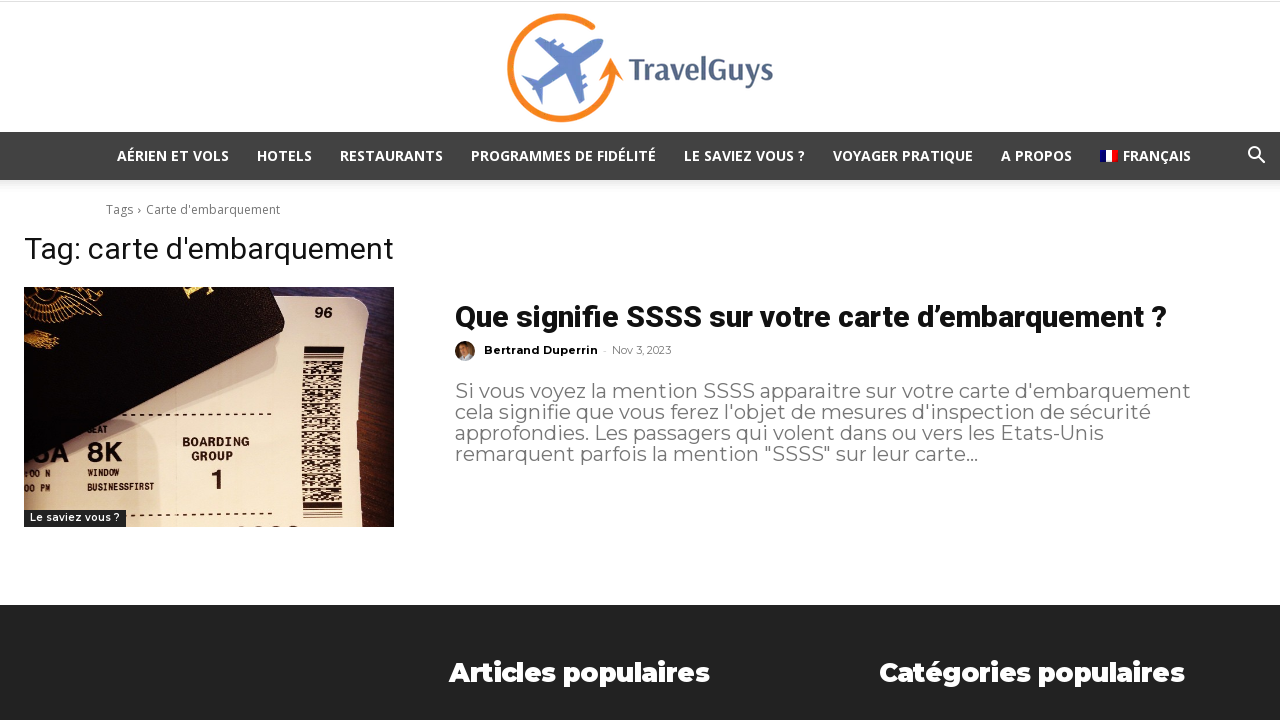

--- FILE ---
content_type: text/html; charset=UTF-8
request_url: https://www.travelguys.fr/tag/carte-dembarquement/
body_size: 33710
content:
<!doctype html >
<!--[if IE 8]>    <html class="ie8" lang="en"> <![endif]-->
<!--[if IE 9]>    <html class="ie9" lang="en"> <![endif]-->
<!--[if gt IE 8]><!--> <html lang="fr-FR"> <!--<![endif]-->
<head><meta charset="UTF-8" /><script>if(navigator.userAgent.match(/MSIE|Internet Explorer/i)||navigator.userAgent.match(/Trident\/7\..*?rv:11/i)){var href=document.location.href;if(!href.match(/[?&]nowprocket/)){if(href.indexOf("?")==-1){if(href.indexOf("#")==-1){document.location.href=href+"?nowprocket=1"}else{document.location.href=href.replace("#","?nowprocket=1#")}}else{if(href.indexOf("#")==-1){document.location.href=href+"&nowprocket=1"}else{document.location.href=href.replace("#","&nowprocket=1#")}}}}</script><script>(()=>{class RocketLazyLoadScripts{constructor(){this.v="1.2.6",this.triggerEvents=["keydown","mousedown","mousemove","touchmove","touchstart","touchend","wheel"],this.userEventHandler=this.t.bind(this),this.touchStartHandler=this.i.bind(this),this.touchMoveHandler=this.o.bind(this),this.touchEndHandler=this.h.bind(this),this.clickHandler=this.u.bind(this),this.interceptedClicks=[],this.interceptedClickListeners=[],this.l(this),window.addEventListener("pageshow",(t=>{this.persisted=t.persisted,this.everythingLoaded&&this.m()})),this.CSPIssue=sessionStorage.getItem("rocketCSPIssue"),document.addEventListener("securitypolicyviolation",(t=>{this.CSPIssue||"script-src-elem"!==t.violatedDirective||"data"!==t.blockedURI||(this.CSPIssue=!0,sessionStorage.setItem("rocketCSPIssue",!0))})),document.addEventListener("DOMContentLoaded",(()=>{this.k()})),this.delayedScripts={normal:[],async:[],defer:[]},this.trash=[],this.allJQueries=[]}p(t){document.hidden?t.t():(this.triggerEvents.forEach((e=>window.addEventListener(e,t.userEventHandler,{passive:!0}))),window.addEventListener("touchstart",t.touchStartHandler,{passive:!0}),window.addEventListener("mousedown",t.touchStartHandler),document.addEventListener("visibilitychange",t.userEventHandler))}_(){this.triggerEvents.forEach((t=>window.removeEventListener(t,this.userEventHandler,{passive:!0}))),document.removeEventListener("visibilitychange",this.userEventHandler)}i(t){"HTML"!==t.target.tagName&&(window.addEventListener("touchend",this.touchEndHandler),window.addEventListener("mouseup",this.touchEndHandler),window.addEventListener("touchmove",this.touchMoveHandler,{passive:!0}),window.addEventListener("mousemove",this.touchMoveHandler),t.target.addEventListener("click",this.clickHandler),this.L(t.target,!0),this.S(t.target,"onclick","rocket-onclick"),this.C())}o(t){window.removeEventListener("touchend",this.touchEndHandler),window.removeEventListener("mouseup",this.touchEndHandler),window.removeEventListener("touchmove",this.touchMoveHandler,{passive:!0}),window.removeEventListener("mousemove",this.touchMoveHandler),t.target.removeEventListener("click",this.clickHandler),this.L(t.target,!1),this.S(t.target,"rocket-onclick","onclick"),this.M()}h(){window.removeEventListener("touchend",this.touchEndHandler),window.removeEventListener("mouseup",this.touchEndHandler),window.removeEventListener("touchmove",this.touchMoveHandler,{passive:!0}),window.removeEventListener("mousemove",this.touchMoveHandler)}u(t){t.target.removeEventListener("click",this.clickHandler),this.L(t.target,!1),this.S(t.target,"rocket-onclick","onclick"),this.interceptedClicks.push(t),t.preventDefault(),t.stopPropagation(),t.stopImmediatePropagation(),this.M()}O(){window.removeEventListener("touchstart",this.touchStartHandler,{passive:!0}),window.removeEventListener("mousedown",this.touchStartHandler),this.interceptedClicks.forEach((t=>{t.target.dispatchEvent(new MouseEvent("click",{view:t.view,bubbles:!0,cancelable:!0}))}))}l(t){EventTarget.prototype.addEventListenerWPRocketBase=EventTarget.prototype.addEventListener,EventTarget.prototype.addEventListener=function(e,i,o){"click"!==e||t.windowLoaded||i===t.clickHandler||t.interceptedClickListeners.push({target:this,func:i,options:o}),(this||window).addEventListenerWPRocketBase(e,i,o)}}L(t,e){this.interceptedClickListeners.forEach((i=>{i.target===t&&(e?t.removeEventListener("click",i.func,i.options):t.addEventListener("click",i.func,i.options))})),t.parentNode!==document.documentElement&&this.L(t.parentNode,e)}D(){return new Promise((t=>{this.P?this.M=t:t()}))}C(){this.P=!0}M(){this.P=!1}S(t,e,i){t.hasAttribute&&t.hasAttribute(e)&&(event.target.setAttribute(i,event.target.getAttribute(e)),event.target.removeAttribute(e))}t(){this._(this),"loading"===document.readyState?document.addEventListener("DOMContentLoaded",this.R.bind(this)):this.R()}k(){let t=[];document.querySelectorAll("script[type=rocketlazyloadscript][data-rocket-src]").forEach((e=>{let i=e.getAttribute("data-rocket-src");if(i&&!i.startsWith("data:")){0===i.indexOf("//")&&(i=location.protocol+i);try{const o=new URL(i).origin;o!==location.origin&&t.push({src:o,crossOrigin:e.crossOrigin||"module"===e.getAttribute("data-rocket-type")})}catch(t){}}})),t=[...new Map(t.map((t=>[JSON.stringify(t),t]))).values()],this.T(t,"preconnect")}async R(){this.lastBreath=Date.now(),this.j(this),this.F(this),this.I(),this.W(),this.q(),await this.A(this.delayedScripts.normal),await this.A(this.delayedScripts.defer),await this.A(this.delayedScripts.async);try{await this.U(),await this.H(this),await this.J()}catch(t){console.error(t)}window.dispatchEvent(new Event("rocket-allScriptsLoaded")),this.everythingLoaded=!0,this.D().then((()=>{this.O()})),this.N()}W(){document.querySelectorAll("script[type=rocketlazyloadscript]").forEach((t=>{t.hasAttribute("data-rocket-src")?t.hasAttribute("async")&&!1!==t.async?this.delayedScripts.async.push(t):t.hasAttribute("defer")&&!1!==t.defer||"module"===t.getAttribute("data-rocket-type")?this.delayedScripts.defer.push(t):this.delayedScripts.normal.push(t):this.delayedScripts.normal.push(t)}))}async B(t){if(await this.G(),!0!==t.noModule||!("noModule"in HTMLScriptElement.prototype))return new Promise((e=>{let i;function o(){(i||t).setAttribute("data-rocket-status","executed"),e()}try{if(navigator.userAgent.indexOf("Firefox/")>0||""===navigator.vendor||this.CSPIssue)i=document.createElement("script"),[...t.attributes].forEach((t=>{let e=t.nodeName;"type"!==e&&("data-rocket-type"===e&&(e="type"),"data-rocket-src"===e&&(e="src"),i.setAttribute(e,t.nodeValue))})),t.text&&(i.text=t.text),i.hasAttribute("src")?(i.addEventListener("load",o),i.addEventListener("error",(function(){i.setAttribute("data-rocket-status","failed-network"),e()})),setTimeout((()=>{i.isConnected||e()}),1)):(i.text=t.text,o()),t.parentNode.replaceChild(i,t);else{const i=t.getAttribute("data-rocket-type"),s=t.getAttribute("data-rocket-src");i?(t.type=i,t.removeAttribute("data-rocket-type")):t.removeAttribute("type"),t.addEventListener("load",o),t.addEventListener("error",(i=>{this.CSPIssue&&i.target.src.startsWith("data:")?(console.log("WPRocket: data-uri blocked by CSP -> fallback"),t.removeAttribute("src"),this.B(t).then(e)):(t.setAttribute("data-rocket-status","failed-network"),e())})),s?(t.removeAttribute("data-rocket-src"),t.src=s):t.src="data:text/javascript;base64,"+window.btoa(unescape(encodeURIComponent(t.text)))}}catch(i){t.setAttribute("data-rocket-status","failed-transform"),e()}}));t.setAttribute("data-rocket-status","skipped")}async A(t){const e=t.shift();return e&&e.isConnected?(await this.B(e),this.A(t)):Promise.resolve()}q(){this.T([...this.delayedScripts.normal,...this.delayedScripts.defer,...this.delayedScripts.async],"preload")}T(t,e){var i=document.createDocumentFragment();t.forEach((t=>{const o=t.getAttribute&&t.getAttribute("data-rocket-src")||t.src;if(o&&!o.startsWith("data:")){const s=document.createElement("link");s.href=o,s.rel=e,"preconnect"!==e&&(s.as="script"),t.getAttribute&&"module"===t.getAttribute("data-rocket-type")&&(s.crossOrigin=!0),t.crossOrigin&&(s.crossOrigin=t.crossOrigin),t.integrity&&(s.integrity=t.integrity),i.appendChild(s),this.trash.push(s)}})),document.head.appendChild(i)}j(t){let e={};function i(i,o){return e[o].eventsToRewrite.indexOf(i)>=0&&!t.everythingLoaded?"rocket-"+i:i}function o(t,o){!function(t){e[t]||(e[t]={originalFunctions:{add:t.addEventListener,remove:t.removeEventListener},eventsToRewrite:[]},t.addEventListener=function(){arguments[0]=i(arguments[0],t),e[t].originalFunctions.add.apply(t,arguments)},t.removeEventListener=function(){arguments[0]=i(arguments[0],t),e[t].originalFunctions.remove.apply(t,arguments)})}(t),e[t].eventsToRewrite.push(o)}function s(e,i){let o=e[i];e[i]=null,Object.defineProperty(e,i,{get:()=>o||function(){},set(s){t.everythingLoaded?o=s:e["rocket"+i]=o=s}})}o(document,"DOMContentLoaded"),o(window,"DOMContentLoaded"),o(window,"load"),o(window,"pageshow"),o(document,"readystatechange"),s(document,"onreadystatechange"),s(window,"onload"),s(window,"onpageshow");try{Object.defineProperty(document,"readyState",{get:()=>t.rocketReadyState,set(e){t.rocketReadyState=e},configurable:!0}),document.readyState="loading"}catch(t){console.log("WPRocket DJE readyState conflict, bypassing")}}F(t){let e;function i(e){return t.everythingLoaded?e:e.split(" ").map((t=>"load"===t||0===t.indexOf("load.")?"rocket-jquery-load":t)).join(" ")}function o(o){function s(t){const e=o.fn[t];o.fn[t]=o.fn.init.prototype[t]=function(){return this[0]===window&&("string"==typeof arguments[0]||arguments[0]instanceof String?arguments[0]=i(arguments[0]):"object"==typeof arguments[0]&&Object.keys(arguments[0]).forEach((t=>{const e=arguments[0][t];delete arguments[0][t],arguments[0][i(t)]=e}))),e.apply(this,arguments),this}}o&&o.fn&&!t.allJQueries.includes(o)&&(o.fn.ready=o.fn.init.prototype.ready=function(e){return t.domReadyFired?e.bind(document)(o):document.addEventListener("rocket-DOMContentLoaded",(()=>e.bind(document)(o))),o([])},s("on"),s("one"),t.allJQueries.push(o)),e=o}o(window.jQuery),Object.defineProperty(window,"jQuery",{get:()=>e,set(t){o(t)}})}async H(t){const e=document.querySelector("script[data-webpack]");e&&(await async function(){return new Promise((t=>{e.addEventListener("load",t),e.addEventListener("error",t)}))}(),await t.K(),await t.H(t))}async U(){this.domReadyFired=!0;try{document.readyState="interactive"}catch(t){}await this.G(),document.dispatchEvent(new Event("rocket-readystatechange")),await this.G(),document.rocketonreadystatechange&&document.rocketonreadystatechange(),await this.G(),document.dispatchEvent(new Event("rocket-DOMContentLoaded")),await this.G(),window.dispatchEvent(new Event("rocket-DOMContentLoaded"))}async J(){try{document.readyState="complete"}catch(t){}await this.G(),document.dispatchEvent(new Event("rocket-readystatechange")),await this.G(),document.rocketonreadystatechange&&document.rocketonreadystatechange(),await this.G(),window.dispatchEvent(new Event("rocket-load")),await this.G(),window.rocketonload&&window.rocketonload(),await this.G(),this.allJQueries.forEach((t=>t(window).trigger("rocket-jquery-load"))),await this.G();const t=new Event("rocket-pageshow");t.persisted=this.persisted,window.dispatchEvent(t),await this.G(),window.rocketonpageshow&&window.rocketonpageshow({persisted:this.persisted}),this.windowLoaded=!0}m(){document.onreadystatechange&&document.onreadystatechange(),window.onload&&window.onload(),window.onpageshow&&window.onpageshow({persisted:this.persisted})}I(){const t=new Map;document.write=document.writeln=function(e){const i=document.currentScript;i||console.error("WPRocket unable to document.write this: "+e);const o=document.createRange(),s=i.parentElement;let n=t.get(i);void 0===n&&(n=i.nextSibling,t.set(i,n));const c=document.createDocumentFragment();o.setStart(c,0),c.appendChild(o.createContextualFragment(e)),s.insertBefore(c,n)}}async G(){Date.now()-this.lastBreath>45&&(await this.K(),this.lastBreath=Date.now())}async K(){return document.hidden?new Promise((t=>setTimeout(t))):new Promise((t=>requestAnimationFrame(t)))}N(){this.trash.forEach((t=>t.remove()))}static run(){const t=new RocketLazyLoadScripts;t.p(t)}}RocketLazyLoadScripts.run()})();</script>
    <title>carte d&#039;embarquement</title><link rel="preload" data-rocket-preload as="style" href="https://fonts.googleapis.com/css?family=Montserrat%3A400%2C300%2C600%2C700%2C900%7COpen%20Sans%3A400%2C600%2C700%2C300%2C900%7CRoboto%3A400%2C600%2C700%2C300%2C900&#038;display=swap" /><link rel="stylesheet" href="https://fonts.googleapis.com/css?family=Montserrat%3A400%2C300%2C600%2C700%2C900%7COpen%20Sans%3A400%2C600%2C700%2C300%2C900%7CRoboto%3A400%2C600%2C700%2C300%2C900&#038;display=swap" media="print" onload="this.media='all'" /><noscript><link rel="stylesheet" href="https://fonts.googleapis.com/css?family=Montserrat%3A400%2C300%2C600%2C700%2C900%7COpen%20Sans%3A400%2C600%2C700%2C300%2C900%7CRoboto%3A400%2C600%2C700%2C300%2C900&#038;display=swap" /></noscript>
    
    <meta name="viewport" content="width=device-width, initial-scale=1.0">
    <link rel="pingback" href="https://www.travelguys.fr/xmlrpc.php" />
    <meta name='robots' content='max-image-preview:large' />
	<style>img:is([sizes="auto" i], [sizes^="auto," i]) { contain-intrinsic-size: 3000px 1500px }</style>
	<link rel="alternate" hreflang="fr" href="https://www.travelguys.fr/tag/carte-dembarquement/" />
<link rel="alternate" hreflang="x-default" href="https://www.travelguys.fr/tag/carte-dembarquement/" />
<link rel="icon" type="image/png" href="https://www.travelguys.fr/wp-content/uploads/2019/10/Sans-titre.png">
	<!-- This site is optimized with the Yoast SEO Premium plugin v14.3 - https://yoast.com/wordpress/plugins/seo/ -->
	<meta name="description" content="." />
	<meta name="robots" content="noindex, follow" />
	<meta property="og:locale" content="fr_FR" />
	<meta property="og:type" content="article" />
	<meta property="og:title" content="carte d&#039;embarquement" />
	<meta property="og:description" content="." />
	<meta property="og:url" content="https://www.travelguys.fr/tag/carte-dembarquement/" />
	<meta property="og:site_name" content="TravelGuys" />
	<meta property="fb:app_id" content="01552366171690531" />
	<meta name="twitter:card" content="summary_large_image" />
	<meta name="twitter:site" content="@zetravelguys" />
	<script type="application/ld+json" class="yoast-schema-graph">{"@context":"https://schema.org","@graph":[{"@type":"Organization","@id":"https://www.travelguys.fr/#organization","name":"TravelGuys","url":"https://www.travelguys.fr/","sameAs":["https://www.facebook.com/zetravelguys","http://the_travelguys","https://www.youtube.com/channel/UCvSvykXhVsKM1rlNhs7G6Mw/","https://twitter.com/zetravelguys"],"logo":{"@type":"ImageObject","@id":"https://www.travelguys.fr/#logo","inLanguage":"fr-FR","url":"https://www.travelguys.fr/wp-content/uploads/2020/05/IMG_4927-2-copie.png","width":321,"height":303,"caption":"TravelGuys"},"image":{"@id":"https://www.travelguys.fr/#logo"}},{"@type":"WebSite","@id":"https://www.travelguys.fr/#website","url":"https://www.travelguys.fr/","name":"TravelGuys","description":"Le blog de l&#039;exp\u00e9rience voyageur","publisher":{"@id":"https://www.travelguys.fr/#organization"},"potentialAction":[{"@type":"SearchAction","target":"https://www.travelguys.fr/?s={search_term_string}","query-input":"required name=search_term_string"}],"inLanguage":"fr-FR"},{"@type":"CollectionPage","@id":"https://www.travelguys.fr/tag/carte-dembarquement/#webpage","url":"https://www.travelguys.fr/tag/carte-dembarquement/","name":"carte d'embarquement","isPartOf":{"@id":"https://www.travelguys.fr/#website"},"description":".","inLanguage":"fr-FR"}]}</script>
	<!-- / Yoast SEO Premium plugin. -->


<link rel='dns-prefetch' href='//fonts.googleapis.com' />
<link rel='dns-prefetch' href='//secure.gravatar.com' />
<link rel='dns-prefetch' href='//www.google-analytics.com' />
<link rel='dns-prefetch' href='//travelguys.disqus.com' />
<link rel='dns-prefetch' href='//www.youtube.com' />
<link href='https://fonts.gstatic.com' crossorigin rel='preconnect' />
<link rel="alternate" type="application/rss+xml" title="TravelGuys &raquo; Flux" href="https://www.travelguys.fr/feed/" />
<link rel="alternate" type="application/rss+xml" title="TravelGuys &raquo; Flux des commentaires" href="https://www.travelguys.fr/comments/feed/" />
<link rel="alternate" type="application/rss+xml" title="TravelGuys &raquo; Flux de l’étiquette carte d&#039;embarquement" href="https://www.travelguys.fr/tag/carte-dembarquement/feed/" />
<style id='wp-emoji-styles-inline-css' type='text/css'>

	img.wp-smiley, img.emoji {
		display: inline !important;
		border: none !important;
		box-shadow: none !important;
		height: 1em !important;
		width: 1em !important;
		margin: 0 0.07em !important;
		vertical-align: -0.1em !important;
		background: none !important;
		padding: 0 !important;
	}
</style>
<style id='classic-theme-styles-inline-css' type='text/css'>
/*! This file is auto-generated */
.wp-block-button__link{color:#fff;background-color:#32373c;border-radius:9999px;box-shadow:none;text-decoration:none;padding:calc(.667em + 2px) calc(1.333em + 2px);font-size:1.125em}.wp-block-file__button{background:#32373c;color:#fff;text-decoration:none}
</style>
<style id='global-styles-inline-css' type='text/css'>
:root{--wp--preset--aspect-ratio--square: 1;--wp--preset--aspect-ratio--4-3: 4/3;--wp--preset--aspect-ratio--3-4: 3/4;--wp--preset--aspect-ratio--3-2: 3/2;--wp--preset--aspect-ratio--2-3: 2/3;--wp--preset--aspect-ratio--16-9: 16/9;--wp--preset--aspect-ratio--9-16: 9/16;--wp--preset--color--black: #000000;--wp--preset--color--cyan-bluish-gray: #abb8c3;--wp--preset--color--white: #ffffff;--wp--preset--color--pale-pink: #f78da7;--wp--preset--color--vivid-red: #cf2e2e;--wp--preset--color--luminous-vivid-orange: #ff6900;--wp--preset--color--luminous-vivid-amber: #fcb900;--wp--preset--color--light-green-cyan: #7bdcb5;--wp--preset--color--vivid-green-cyan: #00d084;--wp--preset--color--pale-cyan-blue: #8ed1fc;--wp--preset--color--vivid-cyan-blue: #0693e3;--wp--preset--color--vivid-purple: #9b51e0;--wp--preset--gradient--vivid-cyan-blue-to-vivid-purple: linear-gradient(135deg,rgba(6,147,227,1) 0%,rgb(155,81,224) 100%);--wp--preset--gradient--light-green-cyan-to-vivid-green-cyan: linear-gradient(135deg,rgb(122,220,180) 0%,rgb(0,208,130) 100%);--wp--preset--gradient--luminous-vivid-amber-to-luminous-vivid-orange: linear-gradient(135deg,rgba(252,185,0,1) 0%,rgba(255,105,0,1) 100%);--wp--preset--gradient--luminous-vivid-orange-to-vivid-red: linear-gradient(135deg,rgba(255,105,0,1) 0%,rgb(207,46,46) 100%);--wp--preset--gradient--very-light-gray-to-cyan-bluish-gray: linear-gradient(135deg,rgb(238,238,238) 0%,rgb(169,184,195) 100%);--wp--preset--gradient--cool-to-warm-spectrum: linear-gradient(135deg,rgb(74,234,220) 0%,rgb(151,120,209) 20%,rgb(207,42,186) 40%,rgb(238,44,130) 60%,rgb(251,105,98) 80%,rgb(254,248,76) 100%);--wp--preset--gradient--blush-light-purple: linear-gradient(135deg,rgb(255,206,236) 0%,rgb(152,150,240) 100%);--wp--preset--gradient--blush-bordeaux: linear-gradient(135deg,rgb(254,205,165) 0%,rgb(254,45,45) 50%,rgb(107,0,62) 100%);--wp--preset--gradient--luminous-dusk: linear-gradient(135deg,rgb(255,203,112) 0%,rgb(199,81,192) 50%,rgb(65,88,208) 100%);--wp--preset--gradient--pale-ocean: linear-gradient(135deg,rgb(255,245,203) 0%,rgb(182,227,212) 50%,rgb(51,167,181) 100%);--wp--preset--gradient--electric-grass: linear-gradient(135deg,rgb(202,248,128) 0%,rgb(113,206,126) 100%);--wp--preset--gradient--midnight: linear-gradient(135deg,rgb(2,3,129) 0%,rgb(40,116,252) 100%);--wp--preset--font-size--small: 11px;--wp--preset--font-size--medium: 20px;--wp--preset--font-size--large: 32px;--wp--preset--font-size--x-large: 42px;--wp--preset--font-size--regular: 15px;--wp--preset--font-size--larger: 50px;--wp--preset--spacing--20: 0.44rem;--wp--preset--spacing--30: 0.67rem;--wp--preset--spacing--40: 1rem;--wp--preset--spacing--50: 1.5rem;--wp--preset--spacing--60: 2.25rem;--wp--preset--spacing--70: 3.38rem;--wp--preset--spacing--80: 5.06rem;--wp--preset--shadow--natural: 6px 6px 9px rgba(0, 0, 0, 0.2);--wp--preset--shadow--deep: 12px 12px 50px rgba(0, 0, 0, 0.4);--wp--preset--shadow--sharp: 6px 6px 0px rgba(0, 0, 0, 0.2);--wp--preset--shadow--outlined: 6px 6px 0px -3px rgba(255, 255, 255, 1), 6px 6px rgba(0, 0, 0, 1);--wp--preset--shadow--crisp: 6px 6px 0px rgba(0, 0, 0, 1);}:where(.is-layout-flex){gap: 0.5em;}:where(.is-layout-grid){gap: 0.5em;}body .is-layout-flex{display: flex;}.is-layout-flex{flex-wrap: wrap;align-items: center;}.is-layout-flex > :is(*, div){margin: 0;}body .is-layout-grid{display: grid;}.is-layout-grid > :is(*, div){margin: 0;}:where(.wp-block-columns.is-layout-flex){gap: 2em;}:where(.wp-block-columns.is-layout-grid){gap: 2em;}:where(.wp-block-post-template.is-layout-flex){gap: 1.25em;}:where(.wp-block-post-template.is-layout-grid){gap: 1.25em;}.has-black-color{color: var(--wp--preset--color--black) !important;}.has-cyan-bluish-gray-color{color: var(--wp--preset--color--cyan-bluish-gray) !important;}.has-white-color{color: var(--wp--preset--color--white) !important;}.has-pale-pink-color{color: var(--wp--preset--color--pale-pink) !important;}.has-vivid-red-color{color: var(--wp--preset--color--vivid-red) !important;}.has-luminous-vivid-orange-color{color: var(--wp--preset--color--luminous-vivid-orange) !important;}.has-luminous-vivid-amber-color{color: var(--wp--preset--color--luminous-vivid-amber) !important;}.has-light-green-cyan-color{color: var(--wp--preset--color--light-green-cyan) !important;}.has-vivid-green-cyan-color{color: var(--wp--preset--color--vivid-green-cyan) !important;}.has-pale-cyan-blue-color{color: var(--wp--preset--color--pale-cyan-blue) !important;}.has-vivid-cyan-blue-color{color: var(--wp--preset--color--vivid-cyan-blue) !important;}.has-vivid-purple-color{color: var(--wp--preset--color--vivid-purple) !important;}.has-black-background-color{background-color: var(--wp--preset--color--black) !important;}.has-cyan-bluish-gray-background-color{background-color: var(--wp--preset--color--cyan-bluish-gray) !important;}.has-white-background-color{background-color: var(--wp--preset--color--white) !important;}.has-pale-pink-background-color{background-color: var(--wp--preset--color--pale-pink) !important;}.has-vivid-red-background-color{background-color: var(--wp--preset--color--vivid-red) !important;}.has-luminous-vivid-orange-background-color{background-color: var(--wp--preset--color--luminous-vivid-orange) !important;}.has-luminous-vivid-amber-background-color{background-color: var(--wp--preset--color--luminous-vivid-amber) !important;}.has-light-green-cyan-background-color{background-color: var(--wp--preset--color--light-green-cyan) !important;}.has-vivid-green-cyan-background-color{background-color: var(--wp--preset--color--vivid-green-cyan) !important;}.has-pale-cyan-blue-background-color{background-color: var(--wp--preset--color--pale-cyan-blue) !important;}.has-vivid-cyan-blue-background-color{background-color: var(--wp--preset--color--vivid-cyan-blue) !important;}.has-vivid-purple-background-color{background-color: var(--wp--preset--color--vivid-purple) !important;}.has-black-border-color{border-color: var(--wp--preset--color--black) !important;}.has-cyan-bluish-gray-border-color{border-color: var(--wp--preset--color--cyan-bluish-gray) !important;}.has-white-border-color{border-color: var(--wp--preset--color--white) !important;}.has-pale-pink-border-color{border-color: var(--wp--preset--color--pale-pink) !important;}.has-vivid-red-border-color{border-color: var(--wp--preset--color--vivid-red) !important;}.has-luminous-vivid-orange-border-color{border-color: var(--wp--preset--color--luminous-vivid-orange) !important;}.has-luminous-vivid-amber-border-color{border-color: var(--wp--preset--color--luminous-vivid-amber) !important;}.has-light-green-cyan-border-color{border-color: var(--wp--preset--color--light-green-cyan) !important;}.has-vivid-green-cyan-border-color{border-color: var(--wp--preset--color--vivid-green-cyan) !important;}.has-pale-cyan-blue-border-color{border-color: var(--wp--preset--color--pale-cyan-blue) !important;}.has-vivid-cyan-blue-border-color{border-color: var(--wp--preset--color--vivid-cyan-blue) !important;}.has-vivid-purple-border-color{border-color: var(--wp--preset--color--vivid-purple) !important;}.has-vivid-cyan-blue-to-vivid-purple-gradient-background{background: var(--wp--preset--gradient--vivid-cyan-blue-to-vivid-purple) !important;}.has-light-green-cyan-to-vivid-green-cyan-gradient-background{background: var(--wp--preset--gradient--light-green-cyan-to-vivid-green-cyan) !important;}.has-luminous-vivid-amber-to-luminous-vivid-orange-gradient-background{background: var(--wp--preset--gradient--luminous-vivid-amber-to-luminous-vivid-orange) !important;}.has-luminous-vivid-orange-to-vivid-red-gradient-background{background: var(--wp--preset--gradient--luminous-vivid-orange-to-vivid-red) !important;}.has-very-light-gray-to-cyan-bluish-gray-gradient-background{background: var(--wp--preset--gradient--very-light-gray-to-cyan-bluish-gray) !important;}.has-cool-to-warm-spectrum-gradient-background{background: var(--wp--preset--gradient--cool-to-warm-spectrum) !important;}.has-blush-light-purple-gradient-background{background: var(--wp--preset--gradient--blush-light-purple) !important;}.has-blush-bordeaux-gradient-background{background: var(--wp--preset--gradient--blush-bordeaux) !important;}.has-luminous-dusk-gradient-background{background: var(--wp--preset--gradient--luminous-dusk) !important;}.has-pale-ocean-gradient-background{background: var(--wp--preset--gradient--pale-ocean) !important;}.has-electric-grass-gradient-background{background: var(--wp--preset--gradient--electric-grass) !important;}.has-midnight-gradient-background{background: var(--wp--preset--gradient--midnight) !important;}.has-small-font-size{font-size: var(--wp--preset--font-size--small) !important;}.has-medium-font-size{font-size: var(--wp--preset--font-size--medium) !important;}.has-large-font-size{font-size: var(--wp--preset--font-size--large) !important;}.has-x-large-font-size{font-size: var(--wp--preset--font-size--x-large) !important;}
:where(.wp-block-post-template.is-layout-flex){gap: 1.25em;}:where(.wp-block-post-template.is-layout-grid){gap: 1.25em;}
:where(.wp-block-columns.is-layout-flex){gap: 2em;}:where(.wp-block-columns.is-layout-grid){gap: 2em;}
:root :where(.wp-block-pullquote){font-size: 1.5em;line-height: 1.6;}
</style>
<link data-minify="1" rel='stylesheet' id='taqyeem-style-css' href='https://www.travelguys.fr/wp-content/cache/background-css/www.travelguys.fr/wp-content/cache/min/1/wp-content/plugins/taqyeem/style.css?ver=1759127950&wpr_t=1769067523' type='text/css' media='all' />
<link data-minify="1" rel='stylesheet' id='wpos-slick-style-css' href='https://www.travelguys.fr/wp-content/cache/background-css/www.travelguys.fr/wp-content/cache/min/1/wp-content/plugins/wp-trending-post-slider-and-widget/assets/css/slick.css?ver=1759127950&wpr_t=1769067523' type='text/css' media='all' />
<link data-minify="1" rel='stylesheet' id='wtpsw-public-style-css' href='https://www.travelguys.fr/wp-content/cache/min/1/wp-content/plugins/wp-trending-post-slider-and-widget/assets/css/wtpsw-public.css?ver=1759127950' type='text/css' media='all' />
<link rel='stylesheet' id='wpml-legacy-post-translations-0-css' href='https://www.travelguys.fr/wp-content/plugins/sitepress-multilingual-cms/templates/language-switchers/legacy-post-translations/style.min.css?ver=1' type='text/css' media='all' />
<link rel='stylesheet' id='wpml-menu-item-0-css' href='https://www.travelguys.fr/wp-content/plugins/sitepress-multilingual-cms/templates/language-switchers/menu-item/style.min.css?ver=1' type='text/css' media='all' />
<link data-minify="1" rel='stylesheet' id='td-plugin-multi-purpose-css' href='https://www.travelguys.fr/wp-content/cache/min/1/wp-content/plugins/td-composer/td-multi-purpose/style.css?ver=1759127950' type='text/css' media='all' />

<link data-minify="1" rel='stylesheet' id='taxopress-frontend-css-css' href='https://www.travelguys.fr/wp-content/cache/min/1/wp-content/plugins/simple-tags/assets/frontend/css/frontend.css?ver=1759127950' type='text/css' media='all' />
<link data-minify="1" rel="preload" class="mv-grow-style" href="https://www.travelguys.fr/wp-content/cache/min/1/wp-content/plugins/social-pug/assets/dist/style-frontend-pro.css?ver=1759127950" as="style"><noscript><link data-minify="1" rel='stylesheet' id='dpsp-frontend-style-pro-css' href='https://www.travelguys.fr/wp-content/cache/min/1/wp-content/plugins/social-pug/assets/dist/style-frontend-pro.css?ver=1759127950' type='text/css' media='all' />
</noscript><style id='dpsp-frontend-style-pro-inline-css' type='text/css'>

				@media screen and ( max-width : 720px ) {
					.dpsp-content-wrapper.dpsp-hide-on-mobile,
					.dpsp-share-text.dpsp-hide-on-mobile {
						display: none;
					}
					.dpsp-has-spacing .dpsp-networks-btns-wrapper li {
						margin:0 2% 10px 0;
					}
					.dpsp-network-btn.dpsp-has-label:not(.dpsp-has-count) {
						max-height: 40px;
						padding: 0;
						justify-content: center;
					}
					.dpsp-content-wrapper.dpsp-size-small .dpsp-network-btn.dpsp-has-label:not(.dpsp-has-count){
						max-height: 32px;
					}
					.dpsp-content-wrapper.dpsp-size-large .dpsp-network-btn.dpsp-has-label:not(.dpsp-has-count){
						max-height: 46px;
					}
				}
			
</style>
<link data-minify="1" rel='stylesheet' id='td-theme-css' href='https://www.travelguys.fr/wp-content/cache/min/1/wp-content/themes/Newspaper/style.css?ver=1759127951' type='text/css' media='all' />
<style id='td-theme-inline-css' type='text/css'>@media (max-width:767px){.td-header-desktop-wrap{display:none}}@media (min-width:767px){.td-header-mobile-wrap{display:none}}</style>
<link data-minify="1" rel='stylesheet' id='td-legacy-framework-front-style-css' href='https://www.travelguys.fr/wp-content/cache/background-css/www.travelguys.fr/wp-content/cache/min/1/wp-content/plugins/td-composer/legacy/Newspaper/assets/css/td_legacy_main.css?ver=1759127952&wpr_t=1769067523' type='text/css' media='all' />
<link data-minify="1" rel='stylesheet' id='td-standard-pack-framework-front-style-css' href='https://www.travelguys.fr/wp-content/cache/background-css/www.travelguys.fr/wp-content/cache/min/1/wp-content/plugins/td-standard-pack/Newspaper/assets/css/td_standard_pack_main.css?ver=1759127952&wpr_t=1769067523' type='text/css' media='all' />
<link data-minify="1" rel='stylesheet' id='tdb_style_cloud_templates_front-css' href='https://www.travelguys.fr/wp-content/cache/min/1/wp-content/plugins/td-cloud-library/assets/css/tdb_main.css?ver=1759127952' type='text/css' media='all' />
<style id='rocket-lazyload-inline-css' type='text/css'>
.rll-youtube-player{position:relative;padding-bottom:56.23%;height:0;overflow:hidden;max-width:100%;}.rll-youtube-player:focus-within{outline: 2px solid currentColor;outline-offset: 5px;}.rll-youtube-player iframe{position:absolute;top:0;left:0;width:100%;height:100%;z-index:100;background:0 0}.rll-youtube-player img{bottom:0;display:block;left:0;margin:auto;max-width:100%;width:100%;position:absolute;right:0;top:0;border:none;height:auto;-webkit-transition:.4s all;-moz-transition:.4s all;transition:.4s all}.rll-youtube-player img:hover{-webkit-filter:brightness(75%)}.rll-youtube-player .play{height:100%;width:100%;left:0;top:0;position:absolute;background:var(--wpr-bg-aaa3cc08-1182-492e-b51f-6b7c11e7a155) no-repeat center;background-color: transparent !important;cursor:pointer;border:none;}
</style>
<script type="text/javascript" id="wpml-cookie-js-extra">
/* <![CDATA[ */
var wpml_cookies = {"wp-wpml_current_language":{"value":"fr","expires":1,"path":"\/"}};
var wpml_cookies = {"wp-wpml_current_language":{"value":"fr","expires":1,"path":"\/"}};
/* ]]> */
</script>
<script type="rocketlazyloadscript" data-minify="1" data-rocket-type="text/javascript" data-rocket-src="https://www.travelguys.fr/wp-content/cache/min/1/wp-content/plugins/sitepress-multilingual-cms/res/js/cookies/language-cookie.js?ver=1759127950" id="wpml-cookie-js" defer="defer" data-wp-strategy="defer"></script>
<script type="rocketlazyloadscript" data-rocket-type="text/javascript" id="nb-jquery" data-rocket-src="https://www.travelguys.fr/wp-includes/js/jquery/jquery.min.js?ver=3.7.1" id="jquery-core-js"></script>
<script type="rocketlazyloadscript" data-rocket-type="text/javascript" data-rocket-src="https://www.travelguys.fr/wp-includes/js/jquery/jquery-migrate.min.js?ver=3.4.1" id="jquery-migrate-js" data-rocket-defer defer></script>
<script type="rocketlazyloadscript" data-minify="1" data-rocket-type="text/javascript" data-rocket-src="https://www.travelguys.fr/wp-content/cache/min/1/wp-content/plugins/taqyeem/js/tie.js?ver=1759127950" id="taqyeem-main-js" data-rocket-defer defer></script>
<script type="rocketlazyloadscript" data-minify="1" data-rocket-type="text/javascript" data-rocket-src="https://www.travelguys.fr/wp-content/cache/min/1/wp-content/plugins/simple-tags/assets/frontend/js/frontend.js?ver=1759127950" id="taxopress-frontend-js-js" data-rocket-defer defer></script>
<link rel="https://api.w.org/" href="https://www.travelguys.fr/wp-json/" /><link rel="alternate" title="JSON" type="application/json" href="https://www.travelguys.fr/wp-json/wp/v2/tags/18086" /><link rel="EditURI" type="application/rsd+xml" title="RSD" href="https://www.travelguys.fr/xmlrpc.php?rsd" />
<meta name="generator" content="WordPress 6.8.3" />
<meta name="generator" content="WPML ver:4.7.4 stt:1,4;" />
<script type="rocketlazyloadscript" data-rocket-type='text/javascript'>
/* <![CDATA[ */
var taqyeem = {"ajaxurl":"https://www.travelguys.fr/wp-admin/admin-ajax.php" , "your_rating":"Your Rating:"};
/* ]]> */
</script>

<style type="text/css" media="screen">
.review-stars .review-item , .review-percentage .review-item span, .review-summary  {background-color:#efefef ;}

#review-box .review-final-score h3{
	font-weight: normal;
}


#review-box .review-final-score h4{
	font-weight: normal;
}


.user-rate-wrap, #review-box strong{
	font-weight: normal;
}

.review-short-summary{padding:10px;display: table-cell;vertical-align: top; padding-right:192px;}
.review-final-score{
	background-color: #efefef;
	width:180px;
	height:1000px;
	position:absolute;
	right:0;
	top:0;
	text-align:center;
	color:#0000;
	padding:10px 5px;
	border-color: #eee;
	border-style:solid;
	border-width:0 0 0 2px;
}

#review-box h2.review-box-header{
	font-size: 20px;
	color: #000000;
	margin-bottom: 2px;
	background: #efefef;
	font-size: 22px;
	padding: 10px 8px;
	margin-bottom: 2px ;
	font-weight:bold;
}

#review-box .review-item h5 {
    color: #000;
    font-size: 12px;
    line-height: 20px;
    position: relative;
    z-index: 2;
}
#review-box p, #review-box strong {
    color: #000;
    margin: 0;
}

#review-box .review-final-score h4 {
    color: #000;
    font-size: 15px;
    margin-bottom: 0;
}

#review-box p, #review-box strong {
    color: #000;
    margin: 0;
}

#review-box .review-final-score h4 {
    color: #000;
    font-size: 15px;
    margin-bottom: 0;
}
</style>
    <script type="rocketlazyloadscript">
        window.tdb_global_vars = {"wpRestUrl":"https:\/\/www.travelguys.fr\/wp-json\/","permalinkStructure":"\/%year%\/%monthnum%\/%day%\/%postname%\/"};
        window.tdb_p_autoload_vars = {"isAjax":false,"isAdminBarShowing":false};
    </script>
    
    <style id="tdb-global-colors">:root{--accent-color:#fff}</style>

    
	<meta name="hubbub-info" description="Hubbub 1.36.3">      <meta name="onesignal" content="wordpress-plugin"/>
            <script type="rocketlazyloadscript">

      window.OneSignal = window.OneSignal || [];

      OneSignal.push( function() {
        OneSignal.SERVICE_WORKER_UPDATER_PATH = "OneSignalSDKUpdaterWorker.js.php";
        OneSignal.SERVICE_WORKER_PATH = "OneSignalSDKWorker.js.php";
        OneSignal.SERVICE_WORKER_PARAM = { scope: '/' };

        OneSignal.setDefaultNotificationUrl("https://www.travelguys.fr");
        var oneSignal_options = {};
        window._oneSignalInitOptions = oneSignal_options;

        oneSignal_options['wordpress'] = true;
oneSignal_options['appId'] = '5219b9aa-9829-4649-965f-841a8775c529';
oneSignal_options['welcomeNotification'] = { };
oneSignal_options['welcomeNotification']['title'] = "";
oneSignal_options['welcomeNotification']['message'] = "Merci de vous être abonné !";
oneSignal_options['path'] = "https://www.travelguys.fr/wp-content/plugins/onesignal-free-web-push-notifications/sdk_files/";
oneSignal_options['safari_web_id'] = "web.onesignal.auto.3c5e9739-5d2f-4f69-94b2-78aed3043174";
oneSignal_options['persistNotification'] = false;
oneSignal_options['promptOptions'] = { };
oneSignal_options['promptOptions']['actionMessage'] = 'Voudriez vous recevoir une alerte à chaque nouvel article ?';
oneSignal_options['promptOptions']['exampleNotificationTitleDesktop'] = 'Ceci est un exemple de notification';
oneSignal_options['promptOptions']['exampleNotificationMessageDesktop'] = 'Les notifications vont apparaitre sur votre bureau';
oneSignal_options['promptOptions']['exampleNotificationTitleMobile'] = 'Exemple de notification';
oneSignal_options['promptOptions']['exampleNotificationMessageMobile'] = 'Les notifications vont apparaître sur votre mobile';
oneSignal_options['promptOptions']['exampleNotificationCaption'] = '(vous pouvez vous désabonner à tout momment)';
oneSignal_options['promptOptions']['acceptButtonText'] = 'CONTINUER';
oneSignal_options['promptOptions']['cancelButtonText'] = 'NON MERCI';
oneSignal_options['promptOptions']['siteName'] = 'TravelGuys';
                OneSignal.init(window._oneSignalInitOptions);
                      });

      function documentInitOneSignal() {
        var oneSignal_elements = document.getElementsByClassName("OneSignal-prompt");

        var oneSignalLinkClickHandler = function(event) { OneSignal.push(['registerForPushNotifications']); event.preventDefault(); };        for(var i = 0; i < oneSignal_elements.length; i++)
          oneSignal_elements[i].addEventListener('click', oneSignalLinkClickHandler, false);
      }

      if (document.readyState === 'complete') {
           documentInitOneSignal();
      }
      else {
           window.addEventListener("load", function(event){
               documentInitOneSignal();
          });
      }
    </script>

<!-- JS generated by theme -->

<script type="rocketlazyloadscript" data-rocket-type="text/javascript" id="td-generated-header-js">
    
    

	    var tdBlocksArray = []; //here we store all the items for the current page

	    // td_block class - each ajax block uses a object of this class for requests
	    function tdBlock() {
		    this.id = '';
		    this.block_type = 1; //block type id (1-234 etc)
		    this.atts = '';
		    this.td_column_number = '';
		    this.td_current_page = 1; //
		    this.post_count = 0; //from wp
		    this.found_posts = 0; //from wp
		    this.max_num_pages = 0; //from wp
		    this.td_filter_value = ''; //current live filter value
		    this.is_ajax_running = false;
		    this.td_user_action = ''; // load more or infinite loader (used by the animation)
		    this.header_color = '';
		    this.ajax_pagination_infinite_stop = ''; //show load more at page x
	    }

        // td_js_generator - mini detector
        ( function () {
            var htmlTag = document.getElementsByTagName("html")[0];

	        if ( navigator.userAgent.indexOf("MSIE 10.0") > -1 ) {
                htmlTag.className += ' ie10';
            }

            if ( !!navigator.userAgent.match(/Trident.*rv\:11\./) ) {
                htmlTag.className += ' ie11';
            }

	        if ( navigator.userAgent.indexOf("Edge") > -1 ) {
                htmlTag.className += ' ieEdge';
            }

            if ( /(iPad|iPhone|iPod)/g.test(navigator.userAgent) ) {
                htmlTag.className += ' td-md-is-ios';
            }

            var user_agent = navigator.userAgent.toLowerCase();
            if ( user_agent.indexOf("android") > -1 ) {
                htmlTag.className += ' td-md-is-android';
            }

            if ( -1 !== navigator.userAgent.indexOf('Mac OS X')  ) {
                htmlTag.className += ' td-md-is-os-x';
            }

            if ( /chrom(e|ium)/.test(navigator.userAgent.toLowerCase()) ) {
               htmlTag.className += ' td-md-is-chrome';
            }

            if ( -1 !== navigator.userAgent.indexOf('Firefox') ) {
                htmlTag.className += ' td-md-is-firefox';
            }

            if ( -1 !== navigator.userAgent.indexOf('Safari') && -1 === navigator.userAgent.indexOf('Chrome') ) {
                htmlTag.className += ' td-md-is-safari';
            }

            if( -1 !== navigator.userAgent.indexOf('IEMobile') ){
                htmlTag.className += ' td-md-is-iemobile';
            }

        })();

        var tdLocalCache = {};

        ( function () {
            "use strict";

            tdLocalCache = {
                data: {},
                remove: function (resource_id) {
                    delete tdLocalCache.data[resource_id];
                },
                exist: function (resource_id) {
                    return tdLocalCache.data.hasOwnProperty(resource_id) && tdLocalCache.data[resource_id] !== null;
                },
                get: function (resource_id) {
                    return tdLocalCache.data[resource_id];
                },
                set: function (resource_id, cachedData) {
                    tdLocalCache.remove(resource_id);
                    tdLocalCache.data[resource_id] = cachedData;
                }
            };
        })();

    
    
var td_viewport_interval_list=[{"limitBottom":767,"sidebarWidth":228},{"limitBottom":1018,"sidebarWidth":300},{"limitBottom":1140,"sidebarWidth":324}];
var tds_general_modal_image="yes";
var tdc_is_installed="yes";
var td_ajax_url="https:\/\/www.travelguys.fr\/wp-admin\/admin-ajax.php?td_theme_name=Newspaper&v=12.6.8";
var td_get_template_directory_uri="https:\/\/www.travelguys.fr\/wp-content\/plugins\/td-composer\/legacy\/common";
var tds_snap_menu="snap";
var tds_logo_on_sticky="show";
var tds_header_style="10";
var td_please_wait="S'il vous pla\u00eet patienter ...";
var td_email_user_pass_incorrect="Utilisateur ou mot de passe incorrect!";
var td_email_user_incorrect="E-mail ou nom d'utilisateur incorrect !";
var td_email_incorrect="Email incorrect !";
var td_user_incorrect="Username incorrect!";
var td_email_user_empty="Email or username empty!";
var td_pass_empty="Pass empty!";
var td_pass_pattern_incorrect="Invalid Pass Pattern!";
var td_retype_pass_incorrect="Retyped Pass incorrect!";
var tds_more_articles_on_post_enable="";
var tds_more_articles_on_post_time_to_wait="";
var tds_more_articles_on_post_pages_distance_from_top=0;
var tds_captcha="";
var tds_theme_color_site_wide="#000000";
var tds_smart_sidebar="enabled";
var tdThemeName="Newspaper";
var tdThemeNameWl="Newspaper";
var td_magnific_popup_translation_tPrev="Pr\u00e9c\u00e9dente (fl\u00e8che gauche)";
var td_magnific_popup_translation_tNext="Suivante (fl\u00e8che droite)";
var td_magnific_popup_translation_tCounter="%curr% sur %total%";
var td_magnific_popup_translation_ajax_tError="Le contenu de %url% pas pu \u00eatre charg\u00e9.";
var td_magnific_popup_translation_image_tError="L'image #%curr% pas pu \u00eatre charg\u00e9e.";
var tdBlockNonce="16b3fe5192";
var tdMobileMenu="enabled";
var tdMobileSearch="enabled";
var tdDateNamesI18n={"month_names":["janvier","f\u00e9vrier","mars","avril","mai","juin","juillet","ao\u00fbt","septembre","octobre","novembre","d\u00e9cembre"],"month_names_short":["Jan","F\u00e9v","Mar","Avr","Mai","Juin","Juil","Ao\u00fbt","Sep","Oct","Nov","D\u00e9c"],"day_names":["dimanche","lundi","mardi","mercredi","jeudi","vendredi","samedi"],"day_names_short":["dim","lun","mar","mer","jeu","ven","sam"]};
var tdb_modal_confirm="Sauvegarder";
var tdb_modal_cancel="Annuler";
var tdb_modal_confirm_alt="Oui";
var tdb_modal_cancel_alt="Non";
var td_deploy_mode="deploy";
var td_ad_background_click_link="";
var td_ad_background_click_target="";
</script>


<!-- Header style compiled by theme -->

<style>:root{--td_excl_label:'EXCLUSIF';--td_theme_color:#000000;--td_slider_text:rgba(0,0,0,0.7)}.td-header-style-12 .td-header-menu-wrap-full,.td-header-style-12 .td-affix,.td-grid-style-1.td-hover-1 .td-big-grid-post:hover .td-post-category,.td-grid-style-5.td-hover-1 .td-big-grid-post:hover .td-post-category,.td_category_template_3 .td-current-sub-category,.td_category_template_8 .td-category-header .td-category a.td-current-sub-category,.td_category_template_4 .td-category-siblings .td-category a:hover,.td_block_big_grid_9.td-grid-style-1 .td-post-category,.td_block_big_grid_9.td-grid-style-5 .td-post-category,.td-grid-style-6.td-hover-1 .td-module-thumb:after,.tdm-menu-active-style5 .td-header-menu-wrap .sf-menu>.current-menu-item>a,.tdm-menu-active-style5 .td-header-menu-wrap .sf-menu>.current-menu-ancestor>a,.tdm-menu-active-style5 .td-header-menu-wrap .sf-menu>.current-category-ancestor>a,.tdm-menu-active-style5 .td-header-menu-wrap .sf-menu>li>a:hover,.tdm-menu-active-style5 .td-header-menu-wrap .sf-menu>.sfHover>a{background-color:#000000}.td_mega_menu_sub_cats .cur-sub-cat,.td-mega-span h3 a:hover,.td_mod_mega_menu:hover .entry-title a,.header-search-wrap .result-msg a:hover,.td-header-top-menu .td-drop-down-search .td_module_wrap:hover .entry-title a,.td-header-top-menu .td-icon-search:hover,.td-header-wrap .result-msg a:hover,.top-header-menu li a:hover,.top-header-menu .current-menu-item>a,.top-header-menu .current-menu-ancestor>a,.top-header-menu .current-category-ancestor>a,.td-social-icon-wrap>a:hover,.td-header-sp-top-widget .td-social-icon-wrap a:hover,.td_mod_related_posts:hover h3>a,.td-post-template-11 .td-related-title .td-related-left:hover,.td-post-template-11 .td-related-title .td-related-right:hover,.td-post-template-11 .td-related-title .td-cur-simple-item,.td-post-template-11 .td_block_related_posts .td-next-prev-wrap a:hover,.td-category-header .td-pulldown-category-filter-link:hover,.td-category-siblings .td-subcat-dropdown a:hover,.td-category-siblings .td-subcat-dropdown a.td-current-sub-category,.footer-text-wrap .footer-email-wrap a,.footer-social-wrap a:hover,.td_module_17 .td-read-more a:hover,.td_module_18 .td-read-more a:hover,.td_module_19 .td-post-author-name a:hover,.td-pulldown-syle-2 .td-subcat-dropdown:hover .td-subcat-more span,.td-pulldown-syle-2 .td-subcat-dropdown:hover .td-subcat-more i,.td-pulldown-syle-3 .td-subcat-dropdown:hover .td-subcat-more span,.td-pulldown-syle-3 .td-subcat-dropdown:hover .td-subcat-more i,.tdm-menu-active-style3 .tdm-header.td-header-wrap .sf-menu>.current-category-ancestor>a,.tdm-menu-active-style3 .tdm-header.td-header-wrap .sf-menu>.current-menu-ancestor>a,.tdm-menu-active-style3 .tdm-header.td-header-wrap .sf-menu>.current-menu-item>a,.tdm-menu-active-style3 .tdm-header.td-header-wrap .sf-menu>.sfHover>a,.tdm-menu-active-style3 .tdm-header.td-header-wrap .sf-menu>li>a:hover{color:#000000}.td-mega-menu-page .wpb_content_element ul li a:hover,.td-theme-wrap .td-aj-search-results .td_module_wrap:hover .entry-title a,.td-theme-wrap .header-search-wrap .result-msg a:hover{color:#000000!important}.td_category_template_8 .td-category-header .td-category a.td-current-sub-category,.td_category_template_4 .td-category-siblings .td-category a:hover,.tdm-menu-active-style4 .tdm-header .sf-menu>.current-menu-item>a,.tdm-menu-active-style4 .tdm-header .sf-menu>.current-menu-ancestor>a,.tdm-menu-active-style4 .tdm-header .sf-menu>.current-category-ancestor>a,.tdm-menu-active-style4 .tdm-header .sf-menu>li>a:hover,.tdm-menu-active-style4 .tdm-header .sf-menu>.sfHover>a{border-color:#000000}.td-header-wrap .td-header-menu-wrap-full,.td-header-menu-wrap.td-affix,.td-header-style-3 .td-header-main-menu,.td-header-style-3 .td-affix .td-header-main-menu,.td-header-style-4 .td-header-main-menu,.td-header-style-4 .td-affix .td-header-main-menu,.td-header-style-8 .td-header-menu-wrap.td-affix,.td-header-style-8 .td-header-top-menu-full{background-color:rgba(0,0,0,0.74)}.td-boxed-layout .td-header-style-3 .td-header-menu-wrap,.td-boxed-layout .td-header-style-4 .td-header-menu-wrap,.td-header-style-3 .td_stretch_content .td-header-menu-wrap,.td-header-style-4 .td_stretch_content .td-header-menu-wrap{background-color:rgba(0,0,0,0.74)!important}@media (min-width:1019px){.td-header-style-1 .td-header-sp-recs,.td-header-style-1 .td-header-sp-logo{margin-bottom:28px}}@media (min-width:768px) and (max-width:1018px){.td-header-style-1 .td-header-sp-recs,.td-header-style-1 .td-header-sp-logo{margin-bottom:14px}}.td-header-style-7 .td-header-top-menu{border-bottom:none}.sf-menu>.current-menu-item>a:after,.sf-menu>.current-menu-ancestor>a:after,.sf-menu>.current-category-ancestor>a:after,.sf-menu>li:hover>a:after,.sf-menu>.sfHover>a:after,.td_block_mega_menu .td-next-prev-wrap a:hover,.td-mega-span .td-post-category:hover,.td-header-wrap .black-menu .sf-menu>li>a:hover,.td-header-wrap .black-menu .sf-menu>.current-menu-ancestor>a,.td-header-wrap .black-menu .sf-menu>.sfHover>a,.td-header-wrap .black-menu .sf-menu>.current-menu-item>a,.td-header-wrap .black-menu .sf-menu>.current-menu-ancestor>a,.td-header-wrap .black-menu .sf-menu>.current-category-ancestor>a,.tdm-menu-active-style5 .tdm-header .td-header-menu-wrap .sf-menu>.current-menu-item>a,.tdm-menu-active-style5 .tdm-header .td-header-menu-wrap .sf-menu>.current-menu-ancestor>a,.tdm-menu-active-style5 .tdm-header .td-header-menu-wrap .sf-menu>.current-category-ancestor>a,.tdm-menu-active-style5 .tdm-header .td-header-menu-wrap .sf-menu>li>a:hover,.tdm-menu-active-style5 .tdm-header .td-header-menu-wrap .sf-menu>.sfHover>a{background-color:#000000}.td_block_mega_menu .td-next-prev-wrap a:hover,.tdm-menu-active-style4 .tdm-header .sf-menu>.current-menu-item>a,.tdm-menu-active-style4 .tdm-header .sf-menu>.current-menu-ancestor>a,.tdm-menu-active-style4 .tdm-header .sf-menu>.current-category-ancestor>a,.tdm-menu-active-style4 .tdm-header .sf-menu>li>a:hover,.tdm-menu-active-style4 .tdm-header .sf-menu>.sfHover>a{border-color:#000000}.header-search-wrap .td-drop-down-search:before{border-color:transparent transparent #000000 transparent}.td_mega_menu_sub_cats .cur-sub-cat,.td_mod_mega_menu:hover .entry-title a,.td-theme-wrap .sf-menu ul .td-menu-item>a:hover,.td-theme-wrap .sf-menu ul .sfHover>a,.td-theme-wrap .sf-menu ul .current-menu-ancestor>a,.td-theme-wrap .sf-menu ul .current-category-ancestor>a,.td-theme-wrap .sf-menu ul .current-menu-item>a,.tdm-menu-active-style3 .tdm-header.td-header-wrap .sf-menu>.current-menu-item>a,.tdm-menu-active-style3 .tdm-header.td-header-wrap .sf-menu>.current-menu-ancestor>a,.tdm-menu-active-style3 .tdm-header.td-header-wrap .sf-menu>.current-category-ancestor>a,.tdm-menu-active-style3 .tdm-header.td-header-wrap .sf-menu>li>a:hover,.tdm-menu-active-style3 .tdm-header.td-header-wrap .sf-menu>.sfHover>a{color:#000000}.td-header-wrap .td-header-menu-wrap .sf-menu>li>a,.td-header-wrap .td-header-menu-social .td-social-icon-wrap a,.td-header-style-4 .td-header-menu-social .td-social-icon-wrap i,.td-header-style-5 .td-header-menu-social .td-social-icon-wrap i,.td-header-style-6 .td-header-menu-social .td-social-icon-wrap i,.td-header-style-12 .td-header-menu-social .td-social-icon-wrap i,.td-header-wrap .header-search-wrap #td-header-search-button .td-icon-search{color:#ffffff}.td-header-wrap .td-header-menu-social+.td-search-wrapper #td-header-search-button:before{background-color:#ffffff}.td-footer-wrapper::before{background-size:100% auto}.td-footer-wrapper::before{opacity:0.5}.td-post-content h1,.td-post-content h2,.td-post-content h3,.td-post-content h4,.td-post-content h5,.td-post-content h6{color:#000000}.block-title>span,.block-title>a,.widgettitle,body .td-trending-now-title,.wpb_tabs li a,.vc_tta-container .vc_tta-color-grey.vc_tta-tabs-position-top.vc_tta-style-classic .vc_tta-tabs-container .vc_tta-tab>a,.td-theme-wrap .td-related-title a,.woocommerce div.product .woocommerce-tabs ul.tabs li a,.woocommerce .product .products h2:not(.woocommerce-loop-product__title),.td-theme-wrap .td-block-title{font-family:Montserrat}.td_module_wrap .td-post-author-name a{font-family:Montserrat}.td-post-date .entry-date{font-family:Montserrat}.td-module-comments a,.td-post-views span,.td-post-comments a{font-family:Montserrat}.td-big-grid-meta .td-post-category,.td_module_wrap .td-post-category,.td-module-image .td-post-category{font-family:Montserrat}.td-subcat-filter .td-subcat-dropdown a,.td-subcat-filter .td-subcat-list a,.td-subcat-filter .td-subcat-dropdown span{font-family:Montserrat}.td-excerpt,.td_module_14 .td-excerpt{font-family:Montserrat}.td_module_wrap .td-module-title{font-family:Montserrat}.td_block_trending_now .entry-title,.td-theme-slider .td-module-title,.td-big-grid-post .entry-title{font-family:Montserrat}:root{--td_excl_label:'EXCLUSIF';--td_theme_color:#000000;--td_slider_text:rgba(0,0,0,0.7)}.td-header-style-12 .td-header-menu-wrap-full,.td-header-style-12 .td-affix,.td-grid-style-1.td-hover-1 .td-big-grid-post:hover .td-post-category,.td-grid-style-5.td-hover-1 .td-big-grid-post:hover .td-post-category,.td_category_template_3 .td-current-sub-category,.td_category_template_8 .td-category-header .td-category a.td-current-sub-category,.td_category_template_4 .td-category-siblings .td-category a:hover,.td_block_big_grid_9.td-grid-style-1 .td-post-category,.td_block_big_grid_9.td-grid-style-5 .td-post-category,.td-grid-style-6.td-hover-1 .td-module-thumb:after,.tdm-menu-active-style5 .td-header-menu-wrap .sf-menu>.current-menu-item>a,.tdm-menu-active-style5 .td-header-menu-wrap .sf-menu>.current-menu-ancestor>a,.tdm-menu-active-style5 .td-header-menu-wrap .sf-menu>.current-category-ancestor>a,.tdm-menu-active-style5 .td-header-menu-wrap .sf-menu>li>a:hover,.tdm-menu-active-style5 .td-header-menu-wrap .sf-menu>.sfHover>a{background-color:#000000}.td_mega_menu_sub_cats .cur-sub-cat,.td-mega-span h3 a:hover,.td_mod_mega_menu:hover .entry-title a,.header-search-wrap .result-msg a:hover,.td-header-top-menu .td-drop-down-search .td_module_wrap:hover .entry-title a,.td-header-top-menu .td-icon-search:hover,.td-header-wrap .result-msg a:hover,.top-header-menu li a:hover,.top-header-menu .current-menu-item>a,.top-header-menu .current-menu-ancestor>a,.top-header-menu .current-category-ancestor>a,.td-social-icon-wrap>a:hover,.td-header-sp-top-widget .td-social-icon-wrap a:hover,.td_mod_related_posts:hover h3>a,.td-post-template-11 .td-related-title .td-related-left:hover,.td-post-template-11 .td-related-title .td-related-right:hover,.td-post-template-11 .td-related-title .td-cur-simple-item,.td-post-template-11 .td_block_related_posts .td-next-prev-wrap a:hover,.td-category-header .td-pulldown-category-filter-link:hover,.td-category-siblings .td-subcat-dropdown a:hover,.td-category-siblings .td-subcat-dropdown a.td-current-sub-category,.footer-text-wrap .footer-email-wrap a,.footer-social-wrap a:hover,.td_module_17 .td-read-more a:hover,.td_module_18 .td-read-more a:hover,.td_module_19 .td-post-author-name a:hover,.td-pulldown-syle-2 .td-subcat-dropdown:hover .td-subcat-more span,.td-pulldown-syle-2 .td-subcat-dropdown:hover .td-subcat-more i,.td-pulldown-syle-3 .td-subcat-dropdown:hover .td-subcat-more span,.td-pulldown-syle-3 .td-subcat-dropdown:hover .td-subcat-more i,.tdm-menu-active-style3 .tdm-header.td-header-wrap .sf-menu>.current-category-ancestor>a,.tdm-menu-active-style3 .tdm-header.td-header-wrap .sf-menu>.current-menu-ancestor>a,.tdm-menu-active-style3 .tdm-header.td-header-wrap .sf-menu>.current-menu-item>a,.tdm-menu-active-style3 .tdm-header.td-header-wrap .sf-menu>.sfHover>a,.tdm-menu-active-style3 .tdm-header.td-header-wrap .sf-menu>li>a:hover{color:#000000}.td-mega-menu-page .wpb_content_element ul li a:hover,.td-theme-wrap .td-aj-search-results .td_module_wrap:hover .entry-title a,.td-theme-wrap .header-search-wrap .result-msg a:hover{color:#000000!important}.td_category_template_8 .td-category-header .td-category a.td-current-sub-category,.td_category_template_4 .td-category-siblings .td-category a:hover,.tdm-menu-active-style4 .tdm-header .sf-menu>.current-menu-item>a,.tdm-menu-active-style4 .tdm-header .sf-menu>.current-menu-ancestor>a,.tdm-menu-active-style4 .tdm-header .sf-menu>.current-category-ancestor>a,.tdm-menu-active-style4 .tdm-header .sf-menu>li>a:hover,.tdm-menu-active-style4 .tdm-header .sf-menu>.sfHover>a{border-color:#000000}.td-header-wrap .td-header-menu-wrap-full,.td-header-menu-wrap.td-affix,.td-header-style-3 .td-header-main-menu,.td-header-style-3 .td-affix .td-header-main-menu,.td-header-style-4 .td-header-main-menu,.td-header-style-4 .td-affix .td-header-main-menu,.td-header-style-8 .td-header-menu-wrap.td-affix,.td-header-style-8 .td-header-top-menu-full{background-color:rgba(0,0,0,0.74)}.td-boxed-layout .td-header-style-3 .td-header-menu-wrap,.td-boxed-layout .td-header-style-4 .td-header-menu-wrap,.td-header-style-3 .td_stretch_content .td-header-menu-wrap,.td-header-style-4 .td_stretch_content .td-header-menu-wrap{background-color:rgba(0,0,0,0.74)!important}@media (min-width:1019px){.td-header-style-1 .td-header-sp-recs,.td-header-style-1 .td-header-sp-logo{margin-bottom:28px}}@media (min-width:768px) and (max-width:1018px){.td-header-style-1 .td-header-sp-recs,.td-header-style-1 .td-header-sp-logo{margin-bottom:14px}}.td-header-style-7 .td-header-top-menu{border-bottom:none}.sf-menu>.current-menu-item>a:after,.sf-menu>.current-menu-ancestor>a:after,.sf-menu>.current-category-ancestor>a:after,.sf-menu>li:hover>a:after,.sf-menu>.sfHover>a:after,.td_block_mega_menu .td-next-prev-wrap a:hover,.td-mega-span .td-post-category:hover,.td-header-wrap .black-menu .sf-menu>li>a:hover,.td-header-wrap .black-menu .sf-menu>.current-menu-ancestor>a,.td-header-wrap .black-menu .sf-menu>.sfHover>a,.td-header-wrap .black-menu .sf-menu>.current-menu-item>a,.td-header-wrap .black-menu .sf-menu>.current-menu-ancestor>a,.td-header-wrap .black-menu .sf-menu>.current-category-ancestor>a,.tdm-menu-active-style5 .tdm-header .td-header-menu-wrap .sf-menu>.current-menu-item>a,.tdm-menu-active-style5 .tdm-header .td-header-menu-wrap .sf-menu>.current-menu-ancestor>a,.tdm-menu-active-style5 .tdm-header .td-header-menu-wrap .sf-menu>.current-category-ancestor>a,.tdm-menu-active-style5 .tdm-header .td-header-menu-wrap .sf-menu>li>a:hover,.tdm-menu-active-style5 .tdm-header .td-header-menu-wrap .sf-menu>.sfHover>a{background-color:#000000}.td_block_mega_menu .td-next-prev-wrap a:hover,.tdm-menu-active-style4 .tdm-header .sf-menu>.current-menu-item>a,.tdm-menu-active-style4 .tdm-header .sf-menu>.current-menu-ancestor>a,.tdm-menu-active-style4 .tdm-header .sf-menu>.current-category-ancestor>a,.tdm-menu-active-style4 .tdm-header .sf-menu>li>a:hover,.tdm-menu-active-style4 .tdm-header .sf-menu>.sfHover>a{border-color:#000000}.header-search-wrap .td-drop-down-search:before{border-color:transparent transparent #000000 transparent}.td_mega_menu_sub_cats .cur-sub-cat,.td_mod_mega_menu:hover .entry-title a,.td-theme-wrap .sf-menu ul .td-menu-item>a:hover,.td-theme-wrap .sf-menu ul .sfHover>a,.td-theme-wrap .sf-menu ul .current-menu-ancestor>a,.td-theme-wrap .sf-menu ul .current-category-ancestor>a,.td-theme-wrap .sf-menu ul .current-menu-item>a,.tdm-menu-active-style3 .tdm-header.td-header-wrap .sf-menu>.current-menu-item>a,.tdm-menu-active-style3 .tdm-header.td-header-wrap .sf-menu>.current-menu-ancestor>a,.tdm-menu-active-style3 .tdm-header.td-header-wrap .sf-menu>.current-category-ancestor>a,.tdm-menu-active-style3 .tdm-header.td-header-wrap .sf-menu>li>a:hover,.tdm-menu-active-style3 .tdm-header.td-header-wrap .sf-menu>.sfHover>a{color:#000000}.td-header-wrap .td-header-menu-wrap .sf-menu>li>a,.td-header-wrap .td-header-menu-social .td-social-icon-wrap a,.td-header-style-4 .td-header-menu-social .td-social-icon-wrap i,.td-header-style-5 .td-header-menu-social .td-social-icon-wrap i,.td-header-style-6 .td-header-menu-social .td-social-icon-wrap i,.td-header-style-12 .td-header-menu-social .td-social-icon-wrap i,.td-header-wrap .header-search-wrap #td-header-search-button .td-icon-search{color:#ffffff}.td-header-wrap .td-header-menu-social+.td-search-wrapper #td-header-search-button:before{background-color:#ffffff}.td-footer-wrapper::before{background-size:100% auto}.td-footer-wrapper::before{opacity:0.5}.td-post-content h1,.td-post-content h2,.td-post-content h3,.td-post-content h4,.td-post-content h5,.td-post-content h6{color:#000000}.block-title>span,.block-title>a,.widgettitle,body .td-trending-now-title,.wpb_tabs li a,.vc_tta-container .vc_tta-color-grey.vc_tta-tabs-position-top.vc_tta-style-classic .vc_tta-tabs-container .vc_tta-tab>a,.td-theme-wrap .td-related-title a,.woocommerce div.product .woocommerce-tabs ul.tabs li a,.woocommerce .product .products h2:not(.woocommerce-loop-product__title),.td-theme-wrap .td-block-title{font-family:Montserrat}.td_module_wrap .td-post-author-name a{font-family:Montserrat}.td-post-date .entry-date{font-family:Montserrat}.td-module-comments a,.td-post-views span,.td-post-comments a{font-family:Montserrat}.td-big-grid-meta .td-post-category,.td_module_wrap .td-post-category,.td-module-image .td-post-category{font-family:Montserrat}.td-subcat-filter .td-subcat-dropdown a,.td-subcat-filter .td-subcat-list a,.td-subcat-filter .td-subcat-dropdown span{font-family:Montserrat}.td-excerpt,.td_module_14 .td-excerpt{font-family:Montserrat}.td_module_wrap .td-module-title{font-family:Montserrat}.td_block_trending_now .entry-title,.td-theme-slider .td-module-title,.td-big-grid-post .entry-title{font-family:Montserrat}</style>

<script type="rocketlazyloadscript" data-rocket-type="text/javascript">
(function(window, document, dataLayerName, id) {
window[dataLayerName]=window[dataLayerName]||[],window[dataLayerName].push({start:(new Date).getTime(),event:"stg.start"});var scripts=document.getElementsByTagName('script')[0],tags=document.createElement('script');
function stgCreateCookie(a,b,c){var d="";if(c){var e=new Date;e.setTime(e.getTime()+24*c*60*60*1e3),d="; expires="+e.toUTCString()}document.cookie=a+"="+b+d+"; path=/"}
var isStgDebug=(window.location.href.match("stg_debug")||document.cookie.match("stg_debug"))&&!window.location.href.match("stg_disable_debug");stgCreateCookie("stg_debug",isStgDebug?1:"",isStgDebug?14:-1);
var qP=[];dataLayerName!=="dataLayer"&&qP.push("data_layer_name="+dataLayerName),isStgDebug&&qP.push("stg_debug");var qPString=qP.length>0?("?"+qP.join("&")):"";
tags.async=!0,tags.src="https://travelguys.containers.piwik.pro/"+id+".js"+qPString,scripts.parentNode.insertBefore(tags,scripts);
!function(a,n,i){a[n]=a[n]||{};for(var c=0;c<i.length;c++)!function(i){a[n][i]=a[n][i]||{},a[n][i].api=a[n][i].api||function(){var a=[].slice.call(arguments,0);"string"==typeof a[0]&&window[dataLayerName].push({event:n+"."+i+":"+a[0],parameters:[].slice.call(arguments,1)})}}(i[c])}(window,"ppms",["tm","cm"]);
})(window, document, 'dataLayer', 'b4c60ea5-ee2c-434e-8b8f-036da4bf06c1');
</script><link rel="icon" href="https://www.travelguys.fr/wp-content/uploads/2017/03/cropped-IMG_4927-150x150.png" sizes="32x32" />
<link rel="icon" href="https://www.travelguys.fr/wp-content/uploads/2017/03/cropped-IMG_4927-300x300.png" sizes="192x192" />
<link rel="apple-touch-icon" href="https://www.travelguys.fr/wp-content/uploads/2017/03/cropped-IMG_4927-300x300.png" />
<meta name="msapplication-TileImage" content="https://www.travelguys.fr/wp-content/uploads/2017/03/cropped-IMG_4927-300x300.png" />
		<style type="text/css" id="wp-custom-css">
			.yarpp-thumbnail-title {
font-family:'Arvo', Arial !important;
color: !important;
font-size: 13px !important;
text-transform: !important;
}		</style>
		
<!-- Button style compiled by theme -->

<style>.tdm-btn-style1{background-color:#000000}.tdm-btn-style2:before{border-color:#000000}.tdm-btn-style2{color:#000000}.tdm-btn-style3{-webkit-box-shadow:0 2px 16px #000000;-moz-box-shadow:0 2px 16px #000000;box-shadow:0 2px 16px #000000}.tdm-btn-style3:hover{-webkit-box-shadow:0 4px 26px #000000;-moz-box-shadow:0 4px 26px #000000;box-shadow:0 4px 26px #000000}</style>

	<style id="tdw-css-placeholder"></style><noscript><style id="rocket-lazyload-nojs-css">.rll-youtube-player, [data-lazy-src]{display:none !important;}</style></noscript><style id="wpr-lazyload-bg-container"></style><style id="wpr-lazyload-bg-exclusion"></style>
<noscript>
<style id="wpr-lazyload-bg-nostyle">.taq-load{--wpr-bg-09459967-7f4e-4bac-b938-29f4c20c3ead: url('https://www.travelguys.fr/wp-content/plugins/taqyeem/images/ajax-loader.gif');}.review-percentage .review-item span span{--wpr-bg-14934317-6fab-4d7f-8ccb-481f30394cf4: url('https://www.travelguys.fr/wp-content/plugins/taqyeem/images/stripes.png');}span.stars-small,span.stars-small span{--wpr-bg-7d73668f-b434-4e45-80dc-d4b24706b55b: url('https://www.travelguys.fr/wp-content/plugins/taqyeem/images/stars-small.png');}span.hearts-small,span.hearts-small span{--wpr-bg-0259d245-fd2f-4c47-82be-9647a8256cb2: url('https://www.travelguys.fr/wp-content/plugins/taqyeem/images/hearts-small.png');}span.thumbs-small,span.thumbs-small span{--wpr-bg-d2c414bb-dd31-4b99-95f4-e7ca40ad221d: url('https://www.travelguys.fr/wp-content/plugins/taqyeem/images/thumbs-small.png');}span.stars-large,span.stars-large span{--wpr-bg-7917e206-78dc-425b-b0c3-e39ba6519f5b: url('https://www.travelguys.fr/wp-content/plugins/taqyeem/images/stars-large.png');}span.hearts-large,span.hearts-large span{--wpr-bg-f6bce40a-07dd-4ee0-b0df-3b8d1d50e292: url('https://www.travelguys.fr/wp-content/plugins/taqyeem/images/hearts-large.png');}span.thumbs-large,span.thumbs-large span{--wpr-bg-b094ff07-1804-4e76-9354-416593b814f9: url('https://www.travelguys.fr/wp-content/plugins/taqyeem/images/thumbs-large.png');}.slick-loading .slick-list{--wpr-bg-44491911-a4d6-4e1b-9b60-529fe2d9b0f0: url('https://www.travelguys.fr/wp-content/plugins/wp-trending-post-slider-and-widget/assets/images/ajax-loader.gif');}.td-sp{--wpr-bg-d84486d7-8a2a-465a-ad9d-9b094d659fc8: url('https://www.travelguys.fr/wp-content/plugins/td-composer/legacy/Newspaper/assets/images/sprite/elements.png');}.td-sp{--wpr-bg-82648d62-030a-432f-96a5-e18fbc9dca1f: url('https://www.travelguys.fr/wp-content/plugins/td-composer/legacy/Newspaper/assets/images/sprite/elements@2x.png');}.clear-sky-d{--wpr-bg-cbcdc3a8-edac-4478-9adf-70a0fe08f4b4: url('https://www.travelguys.fr/wp-content/plugins/td-standard-pack/Newspaper/assets/css/images/sprite/weather/clear-sky-d.png');}.clear-sky-n{--wpr-bg-7356d2aa-cc41-40c7-945b-f696ddd53c8c: url('https://www.travelguys.fr/wp-content/plugins/td-standard-pack/Newspaper/assets/css/images/sprite/weather/clear-sky-n.png');}.few-clouds-d{--wpr-bg-3bfd9b42-0cec-47c7-bd1c-0e62d3ab7aa5: url('https://www.travelguys.fr/wp-content/plugins/td-standard-pack/Newspaper/assets/css/images/sprite/weather/few-clouds-d.png');}.few-clouds-n{--wpr-bg-d6abeede-b671-4994-8875-9546785479c2: url('https://www.travelguys.fr/wp-content/plugins/td-standard-pack/Newspaper/assets/css/images/sprite/weather/few-clouds-n.png');}.scattered-clouds-d{--wpr-bg-55aff75e-fce1-4aba-8171-5324f811defd: url('https://www.travelguys.fr/wp-content/plugins/td-standard-pack/Newspaper/assets/css/images/sprite/weather/scattered-clouds-d.png');}.scattered-clouds-n{--wpr-bg-b9d29db5-cf87-49f3-989f-a694c241d9e7: url('https://www.travelguys.fr/wp-content/plugins/td-standard-pack/Newspaper/assets/css/images/sprite/weather/scattered-clouds-n.png');}.broken-clouds-d{--wpr-bg-69534982-922c-454f-a210-f5720d0724db: url('https://www.travelguys.fr/wp-content/plugins/td-standard-pack/Newspaper/assets/css/images/sprite/weather/broken-clouds-d.png');}.broken-clouds-n{--wpr-bg-12f339af-27cd-458a-a522-edc8c8d96066: url('https://www.travelguys.fr/wp-content/plugins/td-standard-pack/Newspaper/assets/css/images/sprite/weather/broken-clouds-n.png');}.shower-rain-d{--wpr-bg-4287912b-c3f9-47f5-be7b-c87f99ea2d87: url('https://www.travelguys.fr/wp-content/plugins/td-standard-pack/Newspaper/assets/css/images/sprite/weather/shower-rain-d.png');}.shower-rain-n{--wpr-bg-85e4d07e-b1a1-4774-8613-7def2c3918f2: url('https://www.travelguys.fr/wp-content/plugins/td-standard-pack/Newspaper/assets/css/images/sprite/weather/shower-rain-n.png');}.rain-d{--wpr-bg-aff9106e-6a24-4007-abc4-ecf77a0b3367: url('https://www.travelguys.fr/wp-content/plugins/td-standard-pack/Newspaper/assets/css/images/sprite/weather/rain-d.png');}.rain-n{--wpr-bg-4219c8c8-0425-4b5a-b001-364fba687d28: url('https://www.travelguys.fr/wp-content/plugins/td-standard-pack/Newspaper/assets/css/images/sprite/weather/rain-n.png');}.thunderstorm-d{--wpr-bg-00b8c1a0-c336-4248-b438-8295aa8cc091: url('https://www.travelguys.fr/wp-content/plugins/td-standard-pack/Newspaper/assets/css/images/sprite/weather/thunderstorm.png');}.thunderstorm-n{--wpr-bg-a4bc8b15-3537-4056-a733-e53e6e522eae: url('https://www.travelguys.fr/wp-content/plugins/td-standard-pack/Newspaper/assets/css/images/sprite/weather/thunderstorm.png');}.snow-d{--wpr-bg-d7b04f6c-0eed-4561-8ce0-43e91e570eff: url('https://www.travelguys.fr/wp-content/plugins/td-standard-pack/Newspaper/assets/css/images/sprite/weather/snow-d.png');}.snow-n{--wpr-bg-f5f3efa3-747c-4ca8-8778-a2961ed7f7b7: url('https://www.travelguys.fr/wp-content/plugins/td-standard-pack/Newspaper/assets/css/images/sprite/weather/snow-n.png');}.mist-d{--wpr-bg-2808b1cb-4bc0-4a52-adc7-fdbbe8b2fdd7: url('https://www.travelguys.fr/wp-content/plugins/td-standard-pack/Newspaper/assets/css/images/sprite/weather/mist.png');}.mist-n{--wpr-bg-f9391555-fe93-4af8-8622-0eeba1687e5b: url('https://www.travelguys.fr/wp-content/plugins/td-standard-pack/Newspaper/assets/css/images/sprite/weather/mist.png');}.rll-youtube-player .play{--wpr-bg-aaa3cc08-1182-492e-b51f-6b7c11e7a155: url('https://www.travelguys.fr/wp-content/plugins/wp-rocket/assets/img/youtube.png');}.td-thumb-css.tdi_17{--wpr-bg-20df6021-db21-404a-83c4-03e921871288: url('https://www.travelguys.fr/wp-content/uploads/2023/10/SSSS-boarding-pass.jpg');}</style>
</noscript>
<script type="application/javascript">const rocket_pairs = [{"selector":".taq-load","style":".taq-load{--wpr-bg-09459967-7f4e-4bac-b938-29f4c20c3ead: url('https:\/\/www.travelguys.fr\/wp-content\/plugins\/taqyeem\/images\/ajax-loader.gif');}","hash":"09459967-7f4e-4bac-b938-29f4c20c3ead","url":"https:\/\/www.travelguys.fr\/wp-content\/plugins\/taqyeem\/images\/ajax-loader.gif"},{"selector":".review-percentage .review-item span span","style":".review-percentage .review-item span span{--wpr-bg-14934317-6fab-4d7f-8ccb-481f30394cf4: url('https:\/\/www.travelguys.fr\/wp-content\/plugins\/taqyeem\/images\/stripes.png');}","hash":"14934317-6fab-4d7f-8ccb-481f30394cf4","url":"https:\/\/www.travelguys.fr\/wp-content\/plugins\/taqyeem\/images\/stripes.png"},{"selector":"span.stars-small,span.stars-small span","style":"span.stars-small,span.stars-small span{--wpr-bg-7d73668f-b434-4e45-80dc-d4b24706b55b: url('https:\/\/www.travelguys.fr\/wp-content\/plugins\/taqyeem\/images\/stars-small.png');}","hash":"7d73668f-b434-4e45-80dc-d4b24706b55b","url":"https:\/\/www.travelguys.fr\/wp-content\/plugins\/taqyeem\/images\/stars-small.png"},{"selector":"span.hearts-small,span.hearts-small span","style":"span.hearts-small,span.hearts-small span{--wpr-bg-0259d245-fd2f-4c47-82be-9647a8256cb2: url('https:\/\/www.travelguys.fr\/wp-content\/plugins\/taqyeem\/images\/hearts-small.png');}","hash":"0259d245-fd2f-4c47-82be-9647a8256cb2","url":"https:\/\/www.travelguys.fr\/wp-content\/plugins\/taqyeem\/images\/hearts-small.png"},{"selector":"span.thumbs-small,span.thumbs-small span","style":"span.thumbs-small,span.thumbs-small span{--wpr-bg-d2c414bb-dd31-4b99-95f4-e7ca40ad221d: url('https:\/\/www.travelguys.fr\/wp-content\/plugins\/taqyeem\/images\/thumbs-small.png');}","hash":"d2c414bb-dd31-4b99-95f4-e7ca40ad221d","url":"https:\/\/www.travelguys.fr\/wp-content\/plugins\/taqyeem\/images\/thumbs-small.png"},{"selector":"span.stars-large,span.stars-large span","style":"span.stars-large,span.stars-large span{--wpr-bg-7917e206-78dc-425b-b0c3-e39ba6519f5b: url('https:\/\/www.travelguys.fr\/wp-content\/plugins\/taqyeem\/images\/stars-large.png');}","hash":"7917e206-78dc-425b-b0c3-e39ba6519f5b","url":"https:\/\/www.travelguys.fr\/wp-content\/plugins\/taqyeem\/images\/stars-large.png"},{"selector":"span.hearts-large,span.hearts-large span","style":"span.hearts-large,span.hearts-large span{--wpr-bg-f6bce40a-07dd-4ee0-b0df-3b8d1d50e292: url('https:\/\/www.travelguys.fr\/wp-content\/plugins\/taqyeem\/images\/hearts-large.png');}","hash":"f6bce40a-07dd-4ee0-b0df-3b8d1d50e292","url":"https:\/\/www.travelguys.fr\/wp-content\/plugins\/taqyeem\/images\/hearts-large.png"},{"selector":"span.thumbs-large,span.thumbs-large span","style":"span.thumbs-large,span.thumbs-large span{--wpr-bg-b094ff07-1804-4e76-9354-416593b814f9: url('https:\/\/www.travelguys.fr\/wp-content\/plugins\/taqyeem\/images\/thumbs-large.png');}","hash":"b094ff07-1804-4e76-9354-416593b814f9","url":"https:\/\/www.travelguys.fr\/wp-content\/plugins\/taqyeem\/images\/thumbs-large.png"},{"selector":".slick-loading .slick-list","style":".slick-loading .slick-list{--wpr-bg-44491911-a4d6-4e1b-9b60-529fe2d9b0f0: url('https:\/\/www.travelguys.fr\/wp-content\/plugins\/wp-trending-post-slider-and-widget\/assets\/images\/ajax-loader.gif');}","hash":"44491911-a4d6-4e1b-9b60-529fe2d9b0f0","url":"https:\/\/www.travelguys.fr\/wp-content\/plugins\/wp-trending-post-slider-and-widget\/assets\/images\/ajax-loader.gif"},{"selector":".td-sp","style":".td-sp{--wpr-bg-d84486d7-8a2a-465a-ad9d-9b094d659fc8: url('https:\/\/www.travelguys.fr\/wp-content\/plugins\/td-composer\/legacy\/Newspaper\/assets\/images\/sprite\/elements.png');}","hash":"d84486d7-8a2a-465a-ad9d-9b094d659fc8","url":"https:\/\/www.travelguys.fr\/wp-content\/plugins\/td-composer\/legacy\/Newspaper\/assets\/images\/sprite\/elements.png"},{"selector":".td-sp","style":".td-sp{--wpr-bg-82648d62-030a-432f-96a5-e18fbc9dca1f: url('https:\/\/www.travelguys.fr\/wp-content\/plugins\/td-composer\/legacy\/Newspaper\/assets\/images\/sprite\/elements@2x.png');}","hash":"82648d62-030a-432f-96a5-e18fbc9dca1f","url":"https:\/\/www.travelguys.fr\/wp-content\/plugins\/td-composer\/legacy\/Newspaper\/assets\/images\/sprite\/elements@2x.png"},{"selector":".clear-sky-d","style":".clear-sky-d{--wpr-bg-cbcdc3a8-edac-4478-9adf-70a0fe08f4b4: url('https:\/\/www.travelguys.fr\/wp-content\/plugins\/td-standard-pack\/Newspaper\/assets\/css\/images\/sprite\/weather\/clear-sky-d.png');}","hash":"cbcdc3a8-edac-4478-9adf-70a0fe08f4b4","url":"https:\/\/www.travelguys.fr\/wp-content\/plugins\/td-standard-pack\/Newspaper\/assets\/css\/images\/sprite\/weather\/clear-sky-d.png"},{"selector":".clear-sky-n","style":".clear-sky-n{--wpr-bg-7356d2aa-cc41-40c7-945b-f696ddd53c8c: url('https:\/\/www.travelguys.fr\/wp-content\/plugins\/td-standard-pack\/Newspaper\/assets\/css\/images\/sprite\/weather\/clear-sky-n.png');}","hash":"7356d2aa-cc41-40c7-945b-f696ddd53c8c","url":"https:\/\/www.travelguys.fr\/wp-content\/plugins\/td-standard-pack\/Newspaper\/assets\/css\/images\/sprite\/weather\/clear-sky-n.png"},{"selector":".few-clouds-d","style":".few-clouds-d{--wpr-bg-3bfd9b42-0cec-47c7-bd1c-0e62d3ab7aa5: url('https:\/\/www.travelguys.fr\/wp-content\/plugins\/td-standard-pack\/Newspaper\/assets\/css\/images\/sprite\/weather\/few-clouds-d.png');}","hash":"3bfd9b42-0cec-47c7-bd1c-0e62d3ab7aa5","url":"https:\/\/www.travelguys.fr\/wp-content\/plugins\/td-standard-pack\/Newspaper\/assets\/css\/images\/sprite\/weather\/few-clouds-d.png"},{"selector":".few-clouds-n","style":".few-clouds-n{--wpr-bg-d6abeede-b671-4994-8875-9546785479c2: url('https:\/\/www.travelguys.fr\/wp-content\/plugins\/td-standard-pack\/Newspaper\/assets\/css\/images\/sprite\/weather\/few-clouds-n.png');}","hash":"d6abeede-b671-4994-8875-9546785479c2","url":"https:\/\/www.travelguys.fr\/wp-content\/plugins\/td-standard-pack\/Newspaper\/assets\/css\/images\/sprite\/weather\/few-clouds-n.png"},{"selector":".scattered-clouds-d","style":".scattered-clouds-d{--wpr-bg-55aff75e-fce1-4aba-8171-5324f811defd: url('https:\/\/www.travelguys.fr\/wp-content\/plugins\/td-standard-pack\/Newspaper\/assets\/css\/images\/sprite\/weather\/scattered-clouds-d.png');}","hash":"55aff75e-fce1-4aba-8171-5324f811defd","url":"https:\/\/www.travelguys.fr\/wp-content\/plugins\/td-standard-pack\/Newspaper\/assets\/css\/images\/sprite\/weather\/scattered-clouds-d.png"},{"selector":".scattered-clouds-n","style":".scattered-clouds-n{--wpr-bg-b9d29db5-cf87-49f3-989f-a694c241d9e7: url('https:\/\/www.travelguys.fr\/wp-content\/plugins\/td-standard-pack\/Newspaper\/assets\/css\/images\/sprite\/weather\/scattered-clouds-n.png');}","hash":"b9d29db5-cf87-49f3-989f-a694c241d9e7","url":"https:\/\/www.travelguys.fr\/wp-content\/plugins\/td-standard-pack\/Newspaper\/assets\/css\/images\/sprite\/weather\/scattered-clouds-n.png"},{"selector":".broken-clouds-d","style":".broken-clouds-d{--wpr-bg-69534982-922c-454f-a210-f5720d0724db: url('https:\/\/www.travelguys.fr\/wp-content\/plugins\/td-standard-pack\/Newspaper\/assets\/css\/images\/sprite\/weather\/broken-clouds-d.png');}","hash":"69534982-922c-454f-a210-f5720d0724db","url":"https:\/\/www.travelguys.fr\/wp-content\/plugins\/td-standard-pack\/Newspaper\/assets\/css\/images\/sprite\/weather\/broken-clouds-d.png"},{"selector":".broken-clouds-n","style":".broken-clouds-n{--wpr-bg-12f339af-27cd-458a-a522-edc8c8d96066: url('https:\/\/www.travelguys.fr\/wp-content\/plugins\/td-standard-pack\/Newspaper\/assets\/css\/images\/sprite\/weather\/broken-clouds-n.png');}","hash":"12f339af-27cd-458a-a522-edc8c8d96066","url":"https:\/\/www.travelguys.fr\/wp-content\/plugins\/td-standard-pack\/Newspaper\/assets\/css\/images\/sprite\/weather\/broken-clouds-n.png"},{"selector":".shower-rain-d","style":".shower-rain-d{--wpr-bg-4287912b-c3f9-47f5-be7b-c87f99ea2d87: url('https:\/\/www.travelguys.fr\/wp-content\/plugins\/td-standard-pack\/Newspaper\/assets\/css\/images\/sprite\/weather\/shower-rain-d.png');}","hash":"4287912b-c3f9-47f5-be7b-c87f99ea2d87","url":"https:\/\/www.travelguys.fr\/wp-content\/plugins\/td-standard-pack\/Newspaper\/assets\/css\/images\/sprite\/weather\/shower-rain-d.png"},{"selector":".shower-rain-n","style":".shower-rain-n{--wpr-bg-85e4d07e-b1a1-4774-8613-7def2c3918f2: url('https:\/\/www.travelguys.fr\/wp-content\/plugins\/td-standard-pack\/Newspaper\/assets\/css\/images\/sprite\/weather\/shower-rain-n.png');}","hash":"85e4d07e-b1a1-4774-8613-7def2c3918f2","url":"https:\/\/www.travelguys.fr\/wp-content\/plugins\/td-standard-pack\/Newspaper\/assets\/css\/images\/sprite\/weather\/shower-rain-n.png"},{"selector":".rain-d","style":".rain-d{--wpr-bg-aff9106e-6a24-4007-abc4-ecf77a0b3367: url('https:\/\/www.travelguys.fr\/wp-content\/plugins\/td-standard-pack\/Newspaper\/assets\/css\/images\/sprite\/weather\/rain-d.png');}","hash":"aff9106e-6a24-4007-abc4-ecf77a0b3367","url":"https:\/\/www.travelguys.fr\/wp-content\/plugins\/td-standard-pack\/Newspaper\/assets\/css\/images\/sprite\/weather\/rain-d.png"},{"selector":".rain-n","style":".rain-n{--wpr-bg-4219c8c8-0425-4b5a-b001-364fba687d28: url('https:\/\/www.travelguys.fr\/wp-content\/plugins\/td-standard-pack\/Newspaper\/assets\/css\/images\/sprite\/weather\/rain-n.png');}","hash":"4219c8c8-0425-4b5a-b001-364fba687d28","url":"https:\/\/www.travelguys.fr\/wp-content\/plugins\/td-standard-pack\/Newspaper\/assets\/css\/images\/sprite\/weather\/rain-n.png"},{"selector":".thunderstorm-d","style":".thunderstorm-d{--wpr-bg-00b8c1a0-c336-4248-b438-8295aa8cc091: url('https:\/\/www.travelguys.fr\/wp-content\/plugins\/td-standard-pack\/Newspaper\/assets\/css\/images\/sprite\/weather\/thunderstorm.png');}","hash":"00b8c1a0-c336-4248-b438-8295aa8cc091","url":"https:\/\/www.travelguys.fr\/wp-content\/plugins\/td-standard-pack\/Newspaper\/assets\/css\/images\/sprite\/weather\/thunderstorm.png"},{"selector":".thunderstorm-n","style":".thunderstorm-n{--wpr-bg-a4bc8b15-3537-4056-a733-e53e6e522eae: url('https:\/\/www.travelguys.fr\/wp-content\/plugins\/td-standard-pack\/Newspaper\/assets\/css\/images\/sprite\/weather\/thunderstorm.png');}","hash":"a4bc8b15-3537-4056-a733-e53e6e522eae","url":"https:\/\/www.travelguys.fr\/wp-content\/plugins\/td-standard-pack\/Newspaper\/assets\/css\/images\/sprite\/weather\/thunderstorm.png"},{"selector":".snow-d","style":".snow-d{--wpr-bg-d7b04f6c-0eed-4561-8ce0-43e91e570eff: url('https:\/\/www.travelguys.fr\/wp-content\/plugins\/td-standard-pack\/Newspaper\/assets\/css\/images\/sprite\/weather\/snow-d.png');}","hash":"d7b04f6c-0eed-4561-8ce0-43e91e570eff","url":"https:\/\/www.travelguys.fr\/wp-content\/plugins\/td-standard-pack\/Newspaper\/assets\/css\/images\/sprite\/weather\/snow-d.png"},{"selector":".snow-n","style":".snow-n{--wpr-bg-f5f3efa3-747c-4ca8-8778-a2961ed7f7b7: url('https:\/\/www.travelguys.fr\/wp-content\/plugins\/td-standard-pack\/Newspaper\/assets\/css\/images\/sprite\/weather\/snow-n.png');}","hash":"f5f3efa3-747c-4ca8-8778-a2961ed7f7b7","url":"https:\/\/www.travelguys.fr\/wp-content\/plugins\/td-standard-pack\/Newspaper\/assets\/css\/images\/sprite\/weather\/snow-n.png"},{"selector":".mist-d","style":".mist-d{--wpr-bg-2808b1cb-4bc0-4a52-adc7-fdbbe8b2fdd7: url('https:\/\/www.travelguys.fr\/wp-content\/plugins\/td-standard-pack\/Newspaper\/assets\/css\/images\/sprite\/weather\/mist.png');}","hash":"2808b1cb-4bc0-4a52-adc7-fdbbe8b2fdd7","url":"https:\/\/www.travelguys.fr\/wp-content\/plugins\/td-standard-pack\/Newspaper\/assets\/css\/images\/sprite\/weather\/mist.png"},{"selector":".mist-n","style":".mist-n{--wpr-bg-f9391555-fe93-4af8-8622-0eeba1687e5b: url('https:\/\/www.travelguys.fr\/wp-content\/plugins\/td-standard-pack\/Newspaper\/assets\/css\/images\/sprite\/weather\/mist.png');}","hash":"f9391555-fe93-4af8-8622-0eeba1687e5b","url":"https:\/\/www.travelguys.fr\/wp-content\/plugins\/td-standard-pack\/Newspaper\/assets\/css\/images\/sprite\/weather\/mist.png"},{"selector":".rll-youtube-player .play","style":".rll-youtube-player .play{--wpr-bg-aaa3cc08-1182-492e-b51f-6b7c11e7a155: url('https:\/\/www.travelguys.fr\/wp-content\/plugins\/wp-rocket\/assets\/img\/youtube.png');}","hash":"aaa3cc08-1182-492e-b51f-6b7c11e7a155","url":"https:\/\/www.travelguys.fr\/wp-content\/plugins\/wp-rocket\/assets\/img\/youtube.png"},{"selector":".td-thumb-css.tdi_17","style":".td-thumb-css.tdi_17{--wpr-bg-20df6021-db21-404a-83c4-03e921871288: url('https:\/\/www.travelguys.fr\/wp-content\/uploads\/2023\/10\/SSSS-boarding-pass.jpg');}","hash":"20df6021-db21-404a-83c4-03e921871288","url":"https:\/\/www.travelguys.fr\/wp-content\/uploads\/2023\/10\/SSSS-boarding-pass.jpg"}]; const rocket_excluded_pairs = [];</script><meta name="generator" content="WP Rocket 3.17.3.1" data-wpr-features="wpr_lazyload_css_bg_img wpr_delay_js wpr_defer_js wpr_minify_js wpr_lazyload_images wpr_lazyload_iframes wpr_image_dimensions wpr_minify_css wpr_desktop wpr_dns_prefetch" /></head>

<body class="nb-3-3-8 nimble-no-local-data-skp__tax_post_tag_18086 nimble-no-group-site-tmpl-skp__all_post_tag archive tag tag-carte-dembarquement tag-18086 wp-theme-Newspaper sek-hide-rc-badge td-standard-pack global-block-template-12 td-wpml tdb-template td-full-layout" itemscope="itemscope" itemtype="https://schema.org/WebPage">

<div data-rocket-location-hash="9de4e32dbabbb3ffa30d807a03d37eb7" class="td-scroll-up" data-style="style1"><i class="td-icon-menu-up"></i></div>
    <div data-rocket-location-hash="657d1dd515a504cd55f5779eb6c79573" class="td-menu-background" style="visibility:hidden"></div>
<div data-rocket-location-hash="7ba3d9140c375a616979e02d5236b80c" id="td-mobile-nav" style="visibility:hidden">
    <div data-rocket-location-hash="470b20efebd18754c12f6761a9d60f94" class="td-mobile-container">
        <!-- mobile menu top section -->
        <div data-rocket-location-hash="72e7db7984f68705c5e61c9db7ff9627" class="td-menu-socials-wrap">
            <!-- socials -->
            <div class="td-menu-socials">
                
        <span class="td-social-icon-wrap">
            <a target="_blank" href="https://www.facebook.com/zetravelguys/" title="Facebook">
                <i class="td-icon-font td-icon-facebook"></i>
                <span style="display: none">Facebook</span>
            </a>
        </span>
        <span class="td-social-icon-wrap">
            <a target="_blank" href="https://www.flickr.com/photos/thetravelguys/" title="Flickr">
                <i class="td-icon-font td-icon-flickr"></i>
                <span style="display: none">Flickr</span>
            </a>
        </span>
        <span class="td-social-icon-wrap">
            <a target="_blank" href="https://www.instagram.com/the_travelguys/" title="Instagram">
                <i class="td-icon-font td-icon-instagram"></i>
                <span style="display: none">Instagram</span>
            </a>
        </span>
        <span class="td-social-icon-wrap">
            <a target="_blank" href="https://twitter.com/zetravelguys" title="Twitter">
                <i class="td-icon-font td-icon-twitter"></i>
                <span style="display: none">Twitter</span>
            </a>
        </span>
        <span class="td-social-icon-wrap">
            <a target="_blank" href="https://www.youtube.com/channel/UCvSvykXhVsKM1rlNhs7G6Mw" title="Youtube">
                <i class="td-icon-font td-icon-youtube"></i>
                <span style="display: none">Youtube</span>
            </a>
        </span>            </div>
            <!-- close button -->
            <div class="td-mobile-close">
                <span><i class="td-icon-close-mobile"></i></span>
            </div>
        </div>

        <!-- login section -->
        
        <!-- menu section -->
        <div data-rocket-location-hash="be5e72521cf4b38df581e70142ea6c91" class="td-mobile-content">
            <div class="menu-menu-container"><ul id="menu-menu" class="td-mobile-main-menu"><li id="menu-item-121" class="menu-item menu-item-type-taxonomy menu-item-object-category menu-item-has-children menu-item-first menu-item-121"><a href="https://www.travelguys.fr/category/actu-aerien/">Aérien et vols<i class="td-icon-menu-right td-element-after"></i></a>
<ul class="sub-menu">
	<li id="menu-item-77150" class="menu-item menu-item-type-taxonomy menu-item-object-category menu-item-77150"><a href="https://www.travelguys.fr/category/actu-aerien/">Actus de l&rsquo;aérien</a></li>
	<li id="menu-item-124" class="menu-item menu-item-type-taxonomy menu-item-object-category menu-item-124"><a href="https://www.travelguys.fr/category/flight-reports/">Toutes nos revues de vols</a></li>
	<li id="menu-item-72884" class="menu-item menu-item-type-post_type menu-item-object-page menu-item-72884"><a href="https://www.travelguys.fr/vol-par-compagnie/">Revues de vols par compagnie aérienne</a></li>
	<li id="menu-item-72883" class="menu-item menu-item-type-post_type menu-item-object-page menu-item-72883"><a href="https://www.travelguys.fr/les-vols-par-origine-destination/">Revues de vols par ville d&rsquo;origine / destination</a></li>
	<li id="menu-item-77301" class="menu-item menu-item-type-post_type menu-item-object-page menu-item-77301"><a href="https://www.travelguys.fr/les-vols-par-classe-de-voyage/">Les vols par classe de voyage</a></li>
</ul>
</li>
<li id="menu-item-127" class="menu-item menu-item-type-taxonomy menu-item-object-category menu-item-has-children menu-item-127"><a href="https://www.travelguys.fr/category/actu-hotels/">Hotels<i class="td-icon-menu-right td-element-after"></i></a>
<ul class="sub-menu">
	<li id="menu-item-5117" class="menu-item menu-item-type-taxonomy menu-item-object-category menu-item-5117"><a href="https://www.travelguys.fr/category/actu-hotels/">Actus des hôtels</a></li>
	<li id="menu-item-126" class="menu-item menu-item-type-taxonomy menu-item-object-category menu-item-126"><a href="https://www.travelguys.fr/category/hotel-reports/">Toutes nos revues d&rsquo;hôtels</a></li>
	<li id="menu-item-72882" class="menu-item menu-item-type-post_type menu-item-object-page menu-item-72882"><a href="https://www.travelguys.fr/hotels-par-ville/">Revues d&rsquo;hôtels par ville</a></li>
	<li id="menu-item-5113" class="menu-item menu-item-type-post_type menu-item-object-page menu-item-5113"><a href="https://www.travelguys.fr/visite-chaines-marques-hotels/">Reviews d&rsquo;hôtels par marque</a></li>
</ul>
</li>
<li id="menu-item-77279" class="menu-item menu-item-type-taxonomy menu-item-object-category menu-item-has-children menu-item-77279"><a href="https://www.travelguys.fr/category/restaurants/">Restaurants<i class="td-icon-menu-right td-element-after"></i></a>
<ul class="sub-menu">
	<li id="menu-item-77280" class="menu-item menu-item-type-taxonomy menu-item-object-category menu-item-77280"><a href="https://www.travelguys.fr/category/restaurants/">Toutes nos revues de restaurants</a></li>
	<li id="menu-item-77281" class="menu-item menu-item-type-post_type menu-item-object-page menu-item-77281"><a href="https://www.travelguys.fr/les-restaurants-par-ville/">Les restaurants par ville</a></li>
	<li id="menu-item-121027" class="menu-item menu-item-type-post_type menu-item-object-page menu-item-has-children menu-item-121027"><a href="https://www.travelguys.fr/les-restaurants-etoiles-au-michelin/">Les restaurants étoilés au Michelin<i class="td-icon-menu-right td-element-after"></i></a>
	<ul class="sub-menu">
		<li id="menu-item-121030" class="menu-item menu-item-type-post_type menu-item-object-page menu-item-121030"><a href="https://www.travelguys.fr/les-restaurants-etoiles-au-michelin/les-restaurants-1-etoile-michelin/">Les restaurants 1 étoile Michelin</a></li>
		<li id="menu-item-121029" class="menu-item menu-item-type-post_type menu-item-object-page menu-item-121029"><a href="https://www.travelguys.fr/les-restaurants-etoiles-au-michelin/les-restaurants-2-etoiles-michelin/">Les Restaurants 2 étoiles Michelin</a></li>
		<li id="menu-item-121028" class="menu-item menu-item-type-post_type menu-item-object-page menu-item-121028"><a href="https://www.travelguys.fr/les-restaurants-etoiles-au-michelin/les-restaurants-3-etoiles-michelin/">Les restaurants 3 étoiles Michelin</a></li>
	</ul>
</li>
</ul>
</li>
<li id="menu-item-130" class="menu-item menu-item-type-taxonomy menu-item-object-category menu-item-130"><a href="https://www.travelguys.fr/category/programmes-de-fidelite/">Programmes de fidélité</a></li>
<li id="menu-item-96178" class="menu-item menu-item-type-taxonomy menu-item-object-category menu-item-96178"><a href="https://www.travelguys.fr/category/le-saviez-vous/">Le saviez vous ?</a></li>
<li id="menu-item-96179" class="menu-item menu-item-type-taxonomy menu-item-object-category menu-item-96179"><a href="https://www.travelguys.fr/category/voyager-pratique/">Voyager Pratique</a></li>
<li id="menu-item-1055" class="menu-item menu-item-type-post_type menu-item-object-page menu-item-has-children menu-item-1055"><a href="https://www.travelguys.fr/a-propos/">A propos<i class="td-icon-menu-right td-element-after"></i></a>
<ul class="sub-menu">
	<li id="menu-item-6818" class="menu-item menu-item-type-post_type menu-item-object-page menu-item-6818"><a href="https://www.travelguys.fr/a-propos/">Qui sommes nous</a></li>
	<li id="menu-item-1054" class="menu-item menu-item-type-post_type menu-item-object-page menu-item-1054"><a href="https://www.travelguys.fr/contact/">Contact</a></li>
	<li id="menu-item-7335" class="menu-item menu-item-type-post_type menu-item-object-page menu-item-7335"><a href="https://www.travelguys.fr/politique-editoriale-et-charte-ethique/">Politique éditoriale et charte éthique</a></li>
</ul>
</li>
<li id="menu-item-wpml-ls-50-fr" class="menu-item wpml-ls-slot-50 wpml-ls-item wpml-ls-item-fr wpml-ls-current-language wpml-ls-menu-item wpml-ls-first-item wpml-ls-last-item menu-item-type-wpml_ls_menu_item menu-item-object-wpml_ls_menu_item menu-item-wpml-ls-50-fr"><a title="Passer à Français" href="https://www.travelguys.fr/tag/carte-dembarquement/"><img width="18" height="12"
            class="wpml-ls-flag"
            src="data:image/svg+xml,%3Csvg%20xmlns='http://www.w3.org/2000/svg'%20viewBox='0%200%2018%2012'%3E%3C/svg%3E"
            alt=""
            
            
    data-lazy-src="https://www.travelguys.fr/wp-content/plugins/sitepress-multilingual-cms/res/flags/fr.png" /><noscript><img width="18" height="12"
            class="wpml-ls-flag"
            src="https://www.travelguys.fr/wp-content/plugins/sitepress-multilingual-cms/res/flags/fr.png"
            alt=""
            
            
    /></noscript><span class="wpml-ls-native" lang="fr">Français</span></a></li>
</ul></div>        </div>
    </div>

    <!-- register/login section -->
    </div><div data-rocket-location-hash="2c24af1cf6efc9f5015e7a5b08d66f9f" class="td-search-background" style="visibility:hidden"></div>
<div data-rocket-location-hash="d03a54a9717cc31a1d0066b124fabecb" class="td-search-wrap-mob" style="visibility:hidden">
	<div data-rocket-location-hash="5e78dfc10550821913ffb9e1a1d1b3f1" class="td-drop-down-search">
		<form method="get" class="td-search-form" action="https://www.travelguys.fr/">
			<!-- close button -->
			<div class="td-search-close">
				<span><i class="td-icon-close-mobile"></i></span>
			</div>
			<div role="search" class="td-search-input">
				<span>Recherche</span>
				<input id="td-header-search-mob" type="text" value="" name="s" autocomplete="off" />
			</div>
		</form>
		<div data-rocket-location-hash="7dd162625a8124b83351c4659a6143ca" id="td-aj-search-mob" class="td-ajax-search-flex"></div>
	</div>
</div>

    <div data-rocket-location-hash="86000d7c6b09622559a470b949d6e6af" id="td-outer-wrap" class="td-theme-wrap">
    
        
            <div data-rocket-location-hash="537e069a5e54abe32e5f621f425f063c" class="tdc-header-wrap ">

            <!--
Header style 10
-->

<div data-rocket-location-hash="059bdb25d0faa7003127ed81a2ab1537" class="td-header-wrap td-header-style-10 ">
    
            <div class="td-header-top-menu-full td-container-wrap td_stretch_content">
            <div class="td-container td-header-row td-header-top-menu">
                
    <div class="top-bar-style-mp-1">
        <div class="td-header-sp-top-widget">
    
    </div>

        
<div class="td-header-sp-top-menu">


	</div>



            </div>

<!-- LOGIN MODAL -->

                <div id="login-form" class="white-popup-block mfp-hide mfp-with-anim td-login-modal-wrap">
                    <div class="td-login-wrap">
                        <a href="#" aria-label="Back" class="td-back-button"><i class="td-icon-modal-back"></i></a>
                        <div id="td-login-div" class="td-login-form-div td-display-block">
                            <div class="td-login-panel-title">Se connecter</div>
                            <div class="td-login-panel-descr">Bienvenue ! Connectez-vous à votre compte :</div>
                            <div class="td_display_err"></div>
                            <form id="loginForm" action="#" method="post">
                                <div class="td-login-inputs"><input class="td-login-input" autocomplete="username" type="text" name="login_email" id="login_email" value="" required><label for="login_email">votre nom d'utilisateur</label></div>
                                <div class="td-login-inputs"><input class="td-login-input" autocomplete="current-password" type="password" name="login_pass" id="login_pass" value="" required><label for="login_pass">votre mot de passe</label></div>
                                <input type="button"  name="login_button" id="login_button" class="wpb_button btn td-login-button" value="S'identifier">
                                
                            </form>

                            

                            <div class="td-login-info-text"><a href="#" id="forgot-pass-link">Mot de passe oublié? obtenir de l'aide</a></div>
                            
                            
                            
                            <div class="td-login-info-text"><a class="privacy-policy-link" href="https://www.travelguys.fr/mentions-legales/">Mentions Légales</a></div>
                        </div>

                        

                         <div id="td-forgot-pass-div" class="td-login-form-div td-display-none">
                            <div class="td-login-panel-title">Récupération de mot de passe</div>
                            <div class="td-login-panel-descr">Récupérer votre mot de passe</div>
                            <div class="td_display_err"></div>
                            <form id="forgotpassForm" action="#" method="post">
                                <div class="td-login-inputs"><input class="td-login-input" type="text" name="forgot_email" id="forgot_email" value="" required><label for="forgot_email">votre email</label></div>
                                <input type="button" name="forgot_button" id="forgot_button" class="wpb_button btn td-login-button" value="Envoyer mon mot de passe">
                            </form>
                            <div class="td-login-info-text">Un mot de passe vous sera envoyé par email.</div>
                        </div>
                        
                        
                    </div>
                </div>
                            </div>
        </div>
    
    <div class="td-banner-wrap-full td-logo-wrap-full  td-container-wrap td_stretch_content">
        <div class="td-header-sp-logo">
            			<a class="td-main-logo" href="https://www.travelguys.fr/">
				<picture>
<source type="image/webp" data-lazy-srcset="https://www.travelguys.fr/wp-content/uploads/2017/03/IMG_4928-5.png.webp"/>
<img src="data:image/svg+xml,%3Csvg%20xmlns='http://www.w3.org/2000/svg'%20viewBox='0%200%20272%20114'%3E%3C/svg%3E" alt="" width="272" height="114" data-lazy-src="https://www.travelguys.fr/wp-content/uploads/2017/03/IMG_4928-5.png"/><noscript><img src="https://www.travelguys.fr/wp-content/uploads/2017/03/IMG_4928-5.png" alt="" width="272" height="114"/></noscript>
</picture>

				<span class="td-visual-hidden">TravelGuys</span>
			</a>
		        </div>
    </div>

	<div class="td-header-menu-wrap-full td-container-wrap td_stretch_content">
        
        <div class="td-header-menu-wrap td-header-gradient ">
			<div class="td-container td-header-row td-header-main-menu">
				<div id="td-header-menu" role="navigation">
        <div id="td-top-mobile-toggle"><a href="#" role="button" aria-label="Menu"><i class="td-icon-font td-icon-mobile"></i></a></div>
        <div class="td-main-menu-logo td-logo-in-header">
                <a class="td-main-logo" href="https://www.travelguys.fr/">
            <picture>
<source type="image/webp" data-lazy-srcset="https://www.travelguys.fr/wp-content/uploads/2017/03/IMG_4928-5.png.webp"/>
<img src="data:image/svg+xml,%3Csvg%20xmlns='http://www.w3.org/2000/svg'%20viewBox='0%200%20272%20114'%3E%3C/svg%3E" alt="" width="272" height="114" data-lazy-src="https://www.travelguys.fr/wp-content/uploads/2017/03/IMG_4928-5.png"/><noscript><img src="https://www.travelguys.fr/wp-content/uploads/2017/03/IMG_4928-5.png" alt="" width="272" height="114"/></noscript>
</picture>

        </a>
        </div>
    <div class="menu-menu-container"><ul id="menu-menu-1" class="sf-menu"><li class="menu-item menu-item-type-taxonomy menu-item-object-category menu-item-has-children menu-item-first td-menu-item td-normal-menu menu-item-121"><a href="https://www.travelguys.fr/category/actu-aerien/">Aérien et vols</a>
<ul class="sub-menu">
	<li class="menu-item menu-item-type-taxonomy menu-item-object-category td-menu-item td-normal-menu menu-item-77150"><a href="https://www.travelguys.fr/category/actu-aerien/">Actus de l&rsquo;aérien</a></li>
	<li class="menu-item menu-item-type-taxonomy menu-item-object-category td-menu-item td-normal-menu menu-item-124"><a href="https://www.travelguys.fr/category/flight-reports/">Toutes nos revues de vols</a></li>
	<li class="menu-item menu-item-type-post_type menu-item-object-page td-menu-item td-normal-menu menu-item-72884"><a href="https://www.travelguys.fr/vol-par-compagnie/">Revues de vols par compagnie aérienne</a></li>
	<li class="menu-item menu-item-type-post_type menu-item-object-page td-menu-item td-normal-menu menu-item-72883"><a href="https://www.travelguys.fr/les-vols-par-origine-destination/">Revues de vols par ville d&rsquo;origine / destination</a></li>
	<li class="menu-item menu-item-type-post_type menu-item-object-page td-menu-item td-normal-menu menu-item-77301"><a href="https://www.travelguys.fr/les-vols-par-classe-de-voyage/">Les vols par classe de voyage</a></li>
</ul>
</li>
<li class="menu-item menu-item-type-taxonomy menu-item-object-category menu-item-has-children td-menu-item td-normal-menu menu-item-127"><a href="https://www.travelguys.fr/category/actu-hotels/">Hotels</a>
<ul class="sub-menu">
	<li class="menu-item menu-item-type-taxonomy menu-item-object-category td-menu-item td-normal-menu menu-item-5117"><a href="https://www.travelguys.fr/category/actu-hotels/">Actus des hôtels</a></li>
	<li class="menu-item menu-item-type-taxonomy menu-item-object-category td-menu-item td-normal-menu menu-item-126"><a href="https://www.travelguys.fr/category/hotel-reports/">Toutes nos revues d&rsquo;hôtels</a></li>
	<li class="menu-item menu-item-type-post_type menu-item-object-page td-menu-item td-normal-menu menu-item-72882"><a href="https://www.travelguys.fr/hotels-par-ville/">Revues d&rsquo;hôtels par ville</a></li>
	<li class="menu-item menu-item-type-post_type menu-item-object-page td-menu-item td-normal-menu menu-item-5113"><a href="https://www.travelguys.fr/visite-chaines-marques-hotels/">Reviews d&rsquo;hôtels par marque</a></li>
</ul>
</li>
<li class="menu-item menu-item-type-taxonomy menu-item-object-category menu-item-has-children td-menu-item td-normal-menu menu-item-77279"><a href="https://www.travelguys.fr/category/restaurants/">Restaurants</a>
<ul class="sub-menu">
	<li class="menu-item menu-item-type-taxonomy menu-item-object-category td-menu-item td-normal-menu menu-item-77280"><a href="https://www.travelguys.fr/category/restaurants/">Toutes nos revues de restaurants</a></li>
	<li class="menu-item menu-item-type-post_type menu-item-object-page td-menu-item td-normal-menu menu-item-77281"><a href="https://www.travelguys.fr/les-restaurants-par-ville/">Les restaurants par ville</a></li>
	<li class="menu-item menu-item-type-post_type menu-item-object-page menu-item-has-children td-menu-item td-normal-menu menu-item-121027"><a href="https://www.travelguys.fr/les-restaurants-etoiles-au-michelin/">Les restaurants étoilés au Michelin</a>
	<ul class="sub-menu">
		<li class="menu-item menu-item-type-post_type menu-item-object-page td-menu-item td-normal-menu menu-item-121030"><a href="https://www.travelguys.fr/les-restaurants-etoiles-au-michelin/les-restaurants-1-etoile-michelin/">Les restaurants 1 étoile Michelin</a></li>
		<li class="menu-item menu-item-type-post_type menu-item-object-page td-menu-item td-normal-menu menu-item-121029"><a href="https://www.travelguys.fr/les-restaurants-etoiles-au-michelin/les-restaurants-2-etoiles-michelin/">Les Restaurants 2 étoiles Michelin</a></li>
		<li class="menu-item menu-item-type-post_type menu-item-object-page td-menu-item td-normal-menu menu-item-121028"><a href="https://www.travelguys.fr/les-restaurants-etoiles-au-michelin/les-restaurants-3-etoiles-michelin/">Les restaurants 3 étoiles Michelin</a></li>
	</ul>
</li>
</ul>
</li>
<li class="menu-item menu-item-type-taxonomy menu-item-object-category td-menu-item td-mega-menu menu-item-130"><a href="https://www.travelguys.fr/category/programmes-de-fidelite/">Programmes de fidélité</a>
<ul class="sub-menu">
	<li id="menu-item-0" class="menu-item-0"><div class="td-container-border"><div class="td-mega-grid"><div class="td_block_wrap td_block_mega_menu tdi_1 td-no-subcats td_with_ajax_pagination td-pb-border-top td_block_template_12"  data-td-block-uid="tdi_1" ><script type="rocketlazyloadscript">var block_tdi_1 = new tdBlock();
block_tdi_1.id = "tdi_1";
block_tdi_1.atts = '{"limit":"5","td_column_number":3,"ajax_pagination":"next_prev","category_id":"7","show_child_cat":30,"td_ajax_filter_type":"td_category_ids_filter","td_ajax_preloading":"","block_type":"td_block_mega_menu","block_template_id":"","header_color":"","ajax_pagination_infinite_stop":"","offset":"","td_filter_default_txt":"","td_ajax_filter_ids":"","el_class":"","color_preset":"","ajax_pagination_next_prev_swipe":"","border_top":"","css":"","tdc_css":"","class":"tdi_1","tdc_css_class":"tdi_1","tdc_css_class_style":"tdi_1_rand_style"}';
block_tdi_1.td_column_number = "3";
block_tdi_1.block_type = "td_block_mega_menu";
block_tdi_1.post_count = "5";
block_tdi_1.found_posts = "95";
block_tdi_1.header_color = "";
block_tdi_1.ajax_pagination_infinite_stop = "";
block_tdi_1.max_num_pages = "19";
tdBlocksArray.push(block_tdi_1);
</script><div id=tdi_1 class="td_block_inner"><div class="td-mega-row"><div class="td-mega-span">
        <div class="td_module_mega_menu td-animation-stack td_mod_mega_menu">
            <div class="td-module-image">
                <div class="td-module-thumb"><a href="https://www.travelguys.fr/2024/10/03/le-top-10-des-choses-qui-nous-enervent-dans-laerien/"  rel="bookmark" class="td-image-wrap " title="Le Top 10 des choses qui nous énervent dans l&rsquo;aérien" ><picture class="entry-thumb" title="Le Top 10 des choses qui nous énervent dans l&rsquo;aérien">
<source type="image/webp" data-lazy-srcset="https://www.travelguys.fr/wp-content/uploads/2024/10/e4876bbc261d93efad8935b95559539c.webp-copy-218x150.png.webp 218w, https://www.travelguys.fr/wp-content/uploads/2024/10/e4876bbc261d93efad8935b95559539c.webp-copy-436x300.png.webp 436w" sizes="(-webkit-min-device-pixel-ratio: 2) 436px, (min-resolution: 192dpi) 436px, 218px"/>
<img width="218" height="150" src="data:image/svg+xml,%3Csvg%20xmlns='http://www.w3.org/2000/svg'%20viewBox='0%200%20218%20150'%3E%3C/svg%3E" data-lazy-srcset="https://www.travelguys.fr/wp-content/uploads/2024/10/e4876bbc261d93efad8935b95559539c.webp-copy-218x150.png 218w, https://www.travelguys.fr/wp-content/uploads/2024/10/e4876bbc261d93efad8935b95559539c.webp-copy-436x300.png 436w" data-lazy-sizes="(-webkit-min-device-pixel-ratio: 2) 436px, (min-resolution: 192dpi) 436px, 218px" alt="" data-lazy-src="https://www.travelguys.fr/wp-content/uploads/2024/10/e4876bbc261d93efad8935b95559539c.webp-copy-218x150.png"/><noscript><img width="218" height="150" src="https://www.travelguys.fr/wp-content/uploads/2024/10/e4876bbc261d93efad8935b95559539c.webp-copy-218x150.png" srcset="https://www.travelguys.fr/wp-content/uploads/2024/10/e4876bbc261d93efad8935b95559539c.webp-copy-218x150.png 218w, https://www.travelguys.fr/wp-content/uploads/2024/10/e4876bbc261d93efad8935b95559539c.webp-copy-436x300.png 436w" sizes="(-webkit-min-device-pixel-ratio: 2) 436px, (min-resolution: 192dpi) 436px, 218px" alt=""/></noscript>
</picture>
</a></div>                            </div>

            <div class="item-details">
                <h3 class="entry-title td-module-title"><a href="https://www.travelguys.fr/2024/10/03/le-top-10-des-choses-qui-nous-enervent-dans-laerien/"  rel="bookmark" title="Le Top 10 des choses qui nous énervent dans l&rsquo;aérien">Le Top 10 des choses qui nous énervent dans l&rsquo;aérien</a></h3>            </div>
        </div>
        </div><div class="td-mega-span">
        <div class="td_module_mega_menu td-animation-stack td_mod_mega_menu">
            <div class="td-module-image">
                <div class="td-module-thumb"><a href="https://www.travelguys.fr/2024/09/30/air-france-wifi-gratuit/"  rel="bookmark" class="td-image-wrap " title="Air France va utiliser le Wifi gratuit pour booster Flying Blue" ><picture class="entry-thumb" title="Air France va utiliser le Wifi gratuit pour booster Flying Blue">
<source type="image/webp" data-lazy-srcset="https://www.travelguys.fr/wp-content/uploads/2024/09/AF_WIFI__ENG-©Air-France-218x150.jpg.webp 218w, https://www.travelguys.fr/wp-content/uploads/2024/09/AF_WIFI__ENG-©Air-France-436x300.jpg.webp 436w" sizes="(-webkit-min-device-pixel-ratio: 2) 436px, (min-resolution: 192dpi) 436px, 218px"/>
<img width="218" height="150" src="data:image/svg+xml,%3Csvg%20xmlns='http://www.w3.org/2000/svg'%20viewBox='0%200%20218%20150'%3E%3C/svg%3E" data-lazy-srcset="https://www.travelguys.fr/wp-content/uploads/2024/09/AF_WIFI__ENG-©Air-France-218x150.jpg 218w, https://www.travelguys.fr/wp-content/uploads/2024/09/AF_WIFI__ENG-©Air-France-436x300.jpg 436w" data-lazy-sizes="(-webkit-min-device-pixel-ratio: 2) 436px, (min-resolution: 192dpi) 436px, 218px" alt="" data-lazy-src="https://www.travelguys.fr/wp-content/uploads/2024/09/AF_WIFI__ENG-©Air-France-218x150.jpg"/><noscript><img width="218" height="150" src="https://www.travelguys.fr/wp-content/uploads/2024/09/AF_WIFI__ENG-©Air-France-218x150.jpg" srcset="https://www.travelguys.fr/wp-content/uploads/2024/09/AF_WIFI__ENG-©Air-France-218x150.jpg 218w, https://www.travelguys.fr/wp-content/uploads/2024/09/AF_WIFI__ENG-©Air-France-436x300.jpg 436w" sizes="(-webkit-min-device-pixel-ratio: 2) 436px, (min-resolution: 192dpi) 436px, 218px" alt=""/></noscript>
</picture>
</a></div>                            </div>

            <div class="item-details">
                <h3 class="entry-title td-module-title"><a href="https://www.travelguys.fr/2024/09/30/air-france-wifi-gratuit/"  rel="bookmark" title="Air France va utiliser le Wifi gratuit pour booster Flying Blue">Air France va utiliser le Wifi gratuit pour booster Flying Blue</a></h3>            </div>
        </div>
        </div><div class="td-mega-span">
        <div class="td_module_mega_menu td-animation-stack td_mod_mega_menu">
            <div class="td-module-image">
                <div class="td-module-thumb"><a href="https://www.travelguys.fr/2024/06/12/membres-sas-eurobonus-mais-pas-seulement-quel-programme-rejoindre-pour-rester-chez-star-alliance/"  rel="bookmark" class="td-image-wrap " title="Membres SAS Eurobonus (mais pas seulement) : quel programme rejoindre pour rester chez Star Alliance ?" ><picture class="entry-thumb" title="Membres SAS Eurobonus (mais pas seulement) : quel programme rejoindre pour rester chez Star Alliance ?">
<source type="image/webp" data-lazy-srcset="https://www.travelguys.fr/wp-content/uploads/2024/06/Eurobonus-vs-Miles-and-more-218x150.jpg.webp 218w, https://www.travelguys.fr/wp-content/uploads/2024/06/Eurobonus-vs-Miles-and-more-436x300.jpg.webp 436w" sizes="(-webkit-min-device-pixel-ratio: 2) 436px, (min-resolution: 192dpi) 436px, 218px"/>
<img width="218" height="150" src="data:image/svg+xml,%3Csvg%20xmlns='http://www.w3.org/2000/svg'%20viewBox='0%200%20218%20150'%3E%3C/svg%3E" data-lazy-srcset="https://www.travelguys.fr/wp-content/uploads/2024/06/Eurobonus-vs-Miles-and-more-218x150.jpg 218w, https://www.travelguys.fr/wp-content/uploads/2024/06/Eurobonus-vs-Miles-and-more-436x300.jpg 436w" data-lazy-sizes="(-webkit-min-device-pixel-ratio: 2) 436px, (min-resolution: 192dpi) 436px, 218px" alt="" data-lazy-src="https://www.travelguys.fr/wp-content/uploads/2024/06/Eurobonus-vs-Miles-and-more-218x150.jpg"/><noscript><img width="218" height="150" src="https://www.travelguys.fr/wp-content/uploads/2024/06/Eurobonus-vs-Miles-and-more-218x150.jpg" srcset="https://www.travelguys.fr/wp-content/uploads/2024/06/Eurobonus-vs-Miles-and-more-218x150.jpg 218w, https://www.travelguys.fr/wp-content/uploads/2024/06/Eurobonus-vs-Miles-and-more-436x300.jpg 436w" sizes="(-webkit-min-device-pixel-ratio: 2) 436px, (min-resolution: 192dpi) 436px, 218px" alt=""/></noscript>
</picture>
</a></div>                            </div>

            <div class="item-details">
                <h3 class="entry-title td-module-title"><a href="https://www.travelguys.fr/2024/06/12/membres-sas-eurobonus-mais-pas-seulement-quel-programme-rejoindre-pour-rester-chez-star-alliance/"  rel="bookmark" title="Membres SAS Eurobonus (mais pas seulement) : quel programme rejoindre pour rester chez Star Alliance ?">Membres SAS Eurobonus (mais pas seulement) : quel programme rejoindre pour&#8230;</a></h3>            </div>
        </div>
        </div><div class="td-mega-span">
        <div class="td_module_mega_menu td-animation-stack td_mod_mega_menu">
            <div class="td-module-image">
                <div class="td-module-thumb"><a href="https://www.travelguys.fr/2024/04/09/sas-quittera-star-alliance-pour-rejoindre-skyteam-le-1er-septembre-2024-quel-impact-pour-les-programmes-de-fidelite-et-les-membre-eurobonus/"  rel="bookmark" class="td-image-wrap " title="SAS quittera Star Alliance pour rejoindre Skyteam le 1er septembre 2024. Quel impact pour les programmes de fidélité et les membre Eurobonus ?" ><picture class="entry-thumb" title="SAS quittera Star Alliance pour rejoindre Skyteam le 1er septembre 2024. Quel impact pour les programmes de fidélité et les membre Eurobonus ?">
<source type="image/webp" data-lazy-srcset="https://www.travelguys.fr/wp-content/uploads/2023/10/SAS-A320-NEo-218x150.jpg.webp 218w, https://www.travelguys.fr/wp-content/uploads/2023/10/SAS-A320-NEo-436x300.jpg.webp 436w" sizes="(-webkit-min-device-pixel-ratio: 2) 436px, (min-resolution: 192dpi) 436px, 218px"/>
<img width="218" height="150" src="data:image/svg+xml,%3Csvg%20xmlns='http://www.w3.org/2000/svg'%20viewBox='0%200%20218%20150'%3E%3C/svg%3E" data-lazy-srcset="https://www.travelguys.fr/wp-content/uploads/2023/10/SAS-A320-NEo-218x150.jpg 218w, https://www.travelguys.fr/wp-content/uploads/2023/10/SAS-A320-NEo-436x300.jpg 436w" data-lazy-sizes="(-webkit-min-device-pixel-ratio: 2) 436px, (min-resolution: 192dpi) 436px, 218px" alt="" data-lazy-src="https://www.travelguys.fr/wp-content/uploads/2023/10/SAS-A320-NEo-218x150.jpg"/><noscript><img width="218" height="150" src="https://www.travelguys.fr/wp-content/uploads/2023/10/SAS-A320-NEo-218x150.jpg" srcset="https://www.travelguys.fr/wp-content/uploads/2023/10/SAS-A320-NEo-218x150.jpg 218w, https://www.travelguys.fr/wp-content/uploads/2023/10/SAS-A320-NEo-436x300.jpg 436w" sizes="(-webkit-min-device-pixel-ratio: 2) 436px, (min-resolution: 192dpi) 436px, 218px" alt=""/></noscript>
</picture>
</a></div>                            </div>

            <div class="item-details">
                <h3 class="entry-title td-module-title"><a href="https://www.travelguys.fr/2024/04/09/sas-quittera-star-alliance-pour-rejoindre-skyteam-le-1er-septembre-2024-quel-impact-pour-les-programmes-de-fidelite-et-les-membre-eurobonus/"  rel="bookmark" title="SAS quittera Star Alliance pour rejoindre Skyteam le 1er septembre 2024. Quel impact pour les programmes de fidélité et les membre Eurobonus ?">SAS quittera Star Alliance pour rejoindre Skyteam le 1er septembre 2024&#8230;.</a></h3>            </div>
        </div>
        </div><div class="td-mega-span">
        <div class="td_module_mega_menu td-animation-stack td_mod_mega_menu">
            <div class="td-module-image">
                <div class="td-module-thumb"><a href="https://www.travelguys.fr/2024/01/10/programmes-de-fidelite-mon-bilan-pour-2023-et-plans-pour-2024/"  rel="bookmark" class="td-image-wrap " title="Programmes de fidélité : mon bilan pour 2023 et plans pour 2024" ><picture class="entry-thumb" title="Programmes de fidélité : mon bilan pour 2023 et plans pour 2024">
<source type="image/webp" data-lazy-srcset="https://www.travelguys.fr/wp-content/uploads/2024/01/programme-de-fidelite-218x150.jpg.webp 218w, https://www.travelguys.fr/wp-content/uploads/2024/01/programme-de-fidelite-436x300.jpg.webp 436w" sizes="(-webkit-min-device-pixel-ratio: 2) 436px, (min-resolution: 192dpi) 436px, 218px"/>
<img width="218" height="150" src="data:image/svg+xml,%3Csvg%20xmlns='http://www.w3.org/2000/svg'%20viewBox='0%200%20218%20150'%3E%3C/svg%3E" data-lazy-srcset="https://www.travelguys.fr/wp-content/uploads/2024/01/programme-de-fidelite-218x150.jpg 218w, https://www.travelguys.fr/wp-content/uploads/2024/01/programme-de-fidelite-436x300.jpg 436w" data-lazy-sizes="(-webkit-min-device-pixel-ratio: 2) 436px, (min-resolution: 192dpi) 436px, 218px" alt="" data-lazy-src="https://www.travelguys.fr/wp-content/uploads/2024/01/programme-de-fidelite-218x150.jpg"/><noscript><img width="218" height="150" src="https://www.travelguys.fr/wp-content/uploads/2024/01/programme-de-fidelite-218x150.jpg" srcset="https://www.travelguys.fr/wp-content/uploads/2024/01/programme-de-fidelite-218x150.jpg 218w, https://www.travelguys.fr/wp-content/uploads/2024/01/programme-de-fidelite-436x300.jpg 436w" sizes="(-webkit-min-device-pixel-ratio: 2) 436px, (min-resolution: 192dpi) 436px, 218px" alt=""/></noscript>
</picture>
</a></div>                            </div>

            <div class="item-details">
                <h3 class="entry-title td-module-title"><a href="https://www.travelguys.fr/2024/01/10/programmes-de-fidelite-mon-bilan-pour-2023-et-plans-pour-2024/"  rel="bookmark" title="Programmes de fidélité : mon bilan pour 2023 et plans pour 2024">Programmes de fidélité : mon bilan pour 2023 et plans pour&#8230;</a></h3>            </div>
        </div>
        </div></div></div><div class="td-next-prev-wrap"><a href="#" class="td-ajax-prev-page ajax-page-disabled" aria-label="prev-page" id="prev-page-tdi_1" data-td_block_id="tdi_1"><i class="td-next-prev-icon td-icon-font td-icon-menu-left"></i></a><a href="#"  class="td-ajax-next-page" aria-label="next-page" id="next-page-tdi_1" data-td_block_id="tdi_1"><i class="td-next-prev-icon td-icon-font td-icon-menu-right"></i></a></div><div class="clearfix"></div></div> <!-- ./block1 --></div></div></li>
</ul>
</li>
<li class="menu-item menu-item-type-taxonomy menu-item-object-category td-menu-item td-mega-menu menu-item-96178"><a href="https://www.travelguys.fr/category/le-saviez-vous/">Le saviez vous ?</a>
<ul class="sub-menu">
	<li class="menu-item-0"><div class="td-container-border"><div class="td-mega-grid"><div class="td_block_wrap td_block_mega_menu tdi_2 td-no-subcats td_with_ajax_pagination td-pb-border-top td_block_template_12"  data-td-block-uid="tdi_2" ><script type="rocketlazyloadscript">var block_tdi_2 = new tdBlock();
block_tdi_2.id = "tdi_2";
block_tdi_2.atts = '{"limit":"5","td_column_number":3,"ajax_pagination":"next_prev","category_id":"5838","show_child_cat":30,"td_ajax_filter_type":"td_category_ids_filter","td_ajax_preloading":"","block_type":"td_block_mega_menu","block_template_id":"","header_color":"","ajax_pagination_infinite_stop":"","offset":"","td_filter_default_txt":"","td_ajax_filter_ids":"","el_class":"","color_preset":"","ajax_pagination_next_prev_swipe":"","border_top":"","css":"","tdc_css":"","class":"tdi_2","tdc_css_class":"tdi_2","tdc_css_class_style":"tdi_2_rand_style"}';
block_tdi_2.td_column_number = "3";
block_tdi_2.block_type = "td_block_mega_menu";
block_tdi_2.post_count = "5";
block_tdi_2.found_posts = "65";
block_tdi_2.header_color = "";
block_tdi_2.ajax_pagination_infinite_stop = "";
block_tdi_2.max_num_pages = "13";
tdBlocksArray.push(block_tdi_2);
</script><div id=tdi_2 class="td_block_inner"><div class="td-mega-row"><div class="td-mega-span">
        <div class="td_module_mega_menu td-animation-stack td_mod_mega_menu">
            <div class="td-module-image">
                <div class="td-module-thumb"><a href="https://www.travelguys.fr/2024/05/08/gps-jamming-et-spoofing-les-vulnerabilites-du-gps-qui-mettent-les-vols-a-risque/"  rel="bookmark" class="td-image-wrap " title="GPS Jamming et Spoofing : les vulnérabilités du GPS qui mettent les vols à risque" ><picture class="entry-thumb" title="GPS Jamming et Spoofing : les vulnérabilités du GPS qui mettent les vols à risque">
<source type="image/webp" data-lazy-srcset="https://www.travelguys.fr/wp-content/uploads/2024/05/cockpit-avion-218x150.jpg.webp 218w, https://www.travelguys.fr/wp-content/uploads/2024/05/cockpit-avion-436x300.jpg.webp 436w" sizes="(-webkit-min-device-pixel-ratio: 2) 436px, (min-resolution: 192dpi) 436px, 218px"/>
<img width="218" height="150" src="data:image/svg+xml,%3Csvg%20xmlns='http://www.w3.org/2000/svg'%20viewBox='0%200%20218%20150'%3E%3C/svg%3E" data-lazy-srcset="https://www.travelguys.fr/wp-content/uploads/2024/05/cockpit-avion-218x150.jpg 218w, https://www.travelguys.fr/wp-content/uploads/2024/05/cockpit-avion-436x300.jpg 436w" data-lazy-sizes="(-webkit-min-device-pixel-ratio: 2) 436px, (min-resolution: 192dpi) 436px, 218px" alt="" data-lazy-src="https://www.travelguys.fr/wp-content/uploads/2024/05/cockpit-avion-218x150.jpg"/><noscript><img width="218" height="150" src="https://www.travelguys.fr/wp-content/uploads/2024/05/cockpit-avion-218x150.jpg" srcset="https://www.travelguys.fr/wp-content/uploads/2024/05/cockpit-avion-218x150.jpg 218w, https://www.travelguys.fr/wp-content/uploads/2024/05/cockpit-avion-436x300.jpg 436w" sizes="(-webkit-min-device-pixel-ratio: 2) 436px, (min-resolution: 192dpi) 436px, 218px" alt=""/></noscript>
</picture>
</a></div>                            </div>

            <div class="item-details">
                <h3 class="entry-title td-module-title"><a href="https://www.travelguys.fr/2024/05/08/gps-jamming-et-spoofing-les-vulnerabilites-du-gps-qui-mettent-les-vols-a-risque/"  rel="bookmark" title="GPS Jamming et Spoofing : les vulnérabilités du GPS qui mettent les vols à risque">GPS Jamming et Spoofing : les vulnérabilités du GPS qui mettent&#8230;</a></h3>            </div>
        </div>
        </div><div class="td-mega-span">
        <div class="td_module_mega_menu td-animation-stack td_mod_mega_menu">
            <div class="td-module-image">
                <div class="td-module-thumb"><a href="https://www.travelguys.fr/2024/01/17/pourquoi-mesure-t-on-la-vitesse-dun-avion-de-differentes-manieres/"  rel="bookmark" class="td-image-wrap " title="Pourquoi mesure-t-on la vitesse d&rsquo;un avion de différentes manières ?" ><picture class="entry-thumb" title="Pourquoi mesure-t-on la vitesse d&rsquo;un avion de différentes manières ?">
<source type="image/webp" data-lazy-srcset="https://www.travelguys.fr/wp-content/uploads/2024/01/commande-de-gas-218x150.jpg.webp 218w, https://www.travelguys.fr/wp-content/uploads/2024/01/commande-de-gas-436x300.jpg.webp 436w" sizes="(-webkit-min-device-pixel-ratio: 2) 436px, (min-resolution: 192dpi) 436px, 218px"/>
<img width="218" height="150" src="data:image/svg+xml,%3Csvg%20xmlns='http://www.w3.org/2000/svg'%20viewBox='0%200%20218%20150'%3E%3C/svg%3E" data-lazy-srcset="https://www.travelguys.fr/wp-content/uploads/2024/01/commande-de-gas-218x150.jpg 218w, https://www.travelguys.fr/wp-content/uploads/2024/01/commande-de-gas-436x300.jpg 436w" data-lazy-sizes="(-webkit-min-device-pixel-ratio: 2) 436px, (min-resolution: 192dpi) 436px, 218px" alt="" data-lazy-src="https://www.travelguys.fr/wp-content/uploads/2024/01/commande-de-gas-218x150.jpg"/><noscript><img width="218" height="150" src="https://www.travelguys.fr/wp-content/uploads/2024/01/commande-de-gas-218x150.jpg" srcset="https://www.travelguys.fr/wp-content/uploads/2024/01/commande-de-gas-218x150.jpg 218w, https://www.travelguys.fr/wp-content/uploads/2024/01/commande-de-gas-436x300.jpg 436w" sizes="(-webkit-min-device-pixel-ratio: 2) 436px, (min-resolution: 192dpi) 436px, 218px" alt=""/></noscript>
</picture>
</a></div>                            </div>

            <div class="item-details">
                <h3 class="entry-title td-module-title"><a href="https://www.travelguys.fr/2024/01/17/pourquoi-mesure-t-on-la-vitesse-dun-avion-de-differentes-manieres/"  rel="bookmark" title="Pourquoi mesure-t-on la vitesse d&rsquo;un avion de différentes manières ?">Pourquoi mesure-t-on la vitesse d&rsquo;un avion de différentes manières ?</a></h3>            </div>
        </div>
        </div><div class="td-mega-span">
        <div class="td_module_mega_menu td-animation-stack td_mod_mega_menu">
            <div class="td-module-image">
                <div class="td-module-thumb"><a href="https://www.travelguys.fr/2024/01/03/quest-ce-quun-accord-de-ciel-ouvert/"  rel="bookmark" class="td-image-wrap " title="Qu&rsquo;est-ce qu&rsquo;un accord de ciel ouvert ?" ><picture class="entry-thumb" title="Qu&rsquo;est-ce qu&rsquo;un accord de ciel ouvert ?">
<source type="image/webp" data-lazy-srcset="https://www.travelguys.fr/wp-content/uploads/2023/11/acccord-ciel-ouvert-218x150.jpg.webp 218w, https://www.travelguys.fr/wp-content/uploads/2023/11/acccord-ciel-ouvert-436x300.jpg.webp 436w" sizes="(-webkit-min-device-pixel-ratio: 2) 436px, (min-resolution: 192dpi) 436px, 218px"/>
<img width="218" height="150" src="data:image/svg+xml,%3Csvg%20xmlns='http://www.w3.org/2000/svg'%20viewBox='0%200%20218%20150'%3E%3C/svg%3E" data-lazy-srcset="https://www.travelguys.fr/wp-content/uploads/2023/11/acccord-ciel-ouvert-218x150.jpg 218w, https://www.travelguys.fr/wp-content/uploads/2023/11/acccord-ciel-ouvert-436x300.jpg 436w" data-lazy-sizes="(-webkit-min-device-pixel-ratio: 2) 436px, (min-resolution: 192dpi) 436px, 218px" alt="" data-lazy-src="https://www.travelguys.fr/wp-content/uploads/2023/11/acccord-ciel-ouvert-218x150.jpg"/><noscript><img width="218" height="150" src="https://www.travelguys.fr/wp-content/uploads/2023/11/acccord-ciel-ouvert-218x150.jpg" srcset="https://www.travelguys.fr/wp-content/uploads/2023/11/acccord-ciel-ouvert-218x150.jpg 218w, https://www.travelguys.fr/wp-content/uploads/2023/11/acccord-ciel-ouvert-436x300.jpg 436w" sizes="(-webkit-min-device-pixel-ratio: 2) 436px, (min-resolution: 192dpi) 436px, 218px" alt=""/></noscript>
</picture>
</a></div>                            </div>

            <div class="item-details">
                <h3 class="entry-title td-module-title"><a href="https://www.travelguys.fr/2024/01/03/quest-ce-quun-accord-de-ciel-ouvert/"  rel="bookmark" title="Qu&rsquo;est-ce qu&rsquo;un accord de ciel ouvert ?">Qu&rsquo;est-ce qu&rsquo;un accord de ciel ouvert ?</a></h3>            </div>
        </div>
        </div><div class="td-mega-span">
        <div class="td_module_mega_menu td-animation-stack td_mod_mega_menu">
            <div class="td-module-image">
                <div class="td-module-thumb"><a href="https://www.travelguys.fr/2023/12/27/pourquoi-faut-il-degivrer-les-avions-et-comment-cela-se-passe/"  rel="bookmark" class="td-image-wrap " title="Pourquoi faut il dégivrer les avions et comment cela se passe ?" ><picture class="entry-thumb" title="Pourquoi faut il dégivrer les avions et comment cela se passe ?">
<source type="image/webp" data-lazy-srcset="https://www.travelguys.fr/wp-content/uploads/2023/11/degivrage-avion-218x150.jpg.webp 218w, https://www.travelguys.fr/wp-content/uploads/2023/11/degivrage-avion-436x300.jpg.webp 436w" sizes="(-webkit-min-device-pixel-ratio: 2) 436px, (min-resolution: 192dpi) 436px, 218px"/>
<img width="218" height="150" src="data:image/svg+xml,%3Csvg%20xmlns='http://www.w3.org/2000/svg'%20viewBox='0%200%20218%20150'%3E%3C/svg%3E" data-lazy-srcset="https://www.travelguys.fr/wp-content/uploads/2023/11/degivrage-avion-218x150.jpg 218w, https://www.travelguys.fr/wp-content/uploads/2023/11/degivrage-avion-436x300.jpg 436w" data-lazy-sizes="(-webkit-min-device-pixel-ratio: 2) 436px, (min-resolution: 192dpi) 436px, 218px" alt="" data-lazy-src="https://www.travelguys.fr/wp-content/uploads/2023/11/degivrage-avion-218x150.jpg"/><noscript><img width="218" height="150" src="https://www.travelguys.fr/wp-content/uploads/2023/11/degivrage-avion-218x150.jpg" srcset="https://www.travelguys.fr/wp-content/uploads/2023/11/degivrage-avion-218x150.jpg 218w, https://www.travelguys.fr/wp-content/uploads/2023/11/degivrage-avion-436x300.jpg 436w" sizes="(-webkit-min-device-pixel-ratio: 2) 436px, (min-resolution: 192dpi) 436px, 218px" alt=""/></noscript>
</picture>
</a></div>                            </div>

            <div class="item-details">
                <h3 class="entry-title td-module-title"><a href="https://www.travelguys.fr/2023/12/27/pourquoi-faut-il-degivrer-les-avions-et-comment-cela-se-passe/"  rel="bookmark" title="Pourquoi faut il dégivrer les avions et comment cela se passe ?">Pourquoi faut il dégivrer les avions et comment cela se passe&#8230;</a></h3>            </div>
        </div>
        </div><div class="td-mega-span">
        <div class="td_module_mega_menu td-animation-stack td_mod_mega_menu">
            <div class="td-module-image">
                <div class="td-module-thumb"><a href="https://www.travelguys.fr/2023/12/13/que-se-passe-t-il-quand-un-avion-est-frappe-par-la-foudre/"  rel="bookmark" class="td-image-wrap " title="Que se passe-t-il quand un avion est frappé par la foudre ?" ><picture class="entry-thumb" title="Que se passe-t-il quand un avion est frappé par la foudre ?">
<source type="image/webp" data-lazy-srcset="https://www.travelguys.fr/wp-content/uploads/2023/11/avion-frappe-foudre-218x150.jpg.webp 218w, https://www.travelguys.fr/wp-content/uploads/2023/11/avion-frappe-foudre-436x300.jpg.webp 436w" sizes="(-webkit-min-device-pixel-ratio: 2) 436px, (min-resolution: 192dpi) 436px, 218px"/>
<img width="218" height="150" src="data:image/svg+xml,%3Csvg%20xmlns='http://www.w3.org/2000/svg'%20viewBox='0%200%20218%20150'%3E%3C/svg%3E" data-lazy-srcset="https://www.travelguys.fr/wp-content/uploads/2023/11/avion-frappe-foudre-218x150.jpg 218w, https://www.travelguys.fr/wp-content/uploads/2023/11/avion-frappe-foudre-436x300.jpg 436w" data-lazy-sizes="(-webkit-min-device-pixel-ratio: 2) 436px, (min-resolution: 192dpi) 436px, 218px" alt="" data-lazy-src="https://www.travelguys.fr/wp-content/uploads/2023/11/avion-frappe-foudre-218x150.jpg"/><noscript><img width="218" height="150" src="https://www.travelguys.fr/wp-content/uploads/2023/11/avion-frappe-foudre-218x150.jpg" srcset="https://www.travelguys.fr/wp-content/uploads/2023/11/avion-frappe-foudre-218x150.jpg 218w, https://www.travelguys.fr/wp-content/uploads/2023/11/avion-frappe-foudre-436x300.jpg 436w" sizes="(-webkit-min-device-pixel-ratio: 2) 436px, (min-resolution: 192dpi) 436px, 218px" alt=""/></noscript>
</picture>
</a></div>                            </div>

            <div class="item-details">
                <h3 class="entry-title td-module-title"><a href="https://www.travelguys.fr/2023/12/13/que-se-passe-t-il-quand-un-avion-est-frappe-par-la-foudre/"  rel="bookmark" title="Que se passe-t-il quand un avion est frappé par la foudre ?">Que se passe-t-il quand un avion est frappé par la foudre&#8230;</a></h3>            </div>
        </div>
        </div></div></div><div class="td-next-prev-wrap"><a href="#" class="td-ajax-prev-page ajax-page-disabled" aria-label="prev-page" id="prev-page-tdi_2" data-td_block_id="tdi_2"><i class="td-next-prev-icon td-icon-font td-icon-menu-left"></i></a><a href="#"  class="td-ajax-next-page" aria-label="next-page" id="next-page-tdi_2" data-td_block_id="tdi_2"><i class="td-next-prev-icon td-icon-font td-icon-menu-right"></i></a></div><div class="clearfix"></div></div> <!-- ./block1 --></div></div></li>
</ul>
</li>
<li class="menu-item menu-item-type-taxonomy menu-item-object-category td-menu-item td-mega-menu menu-item-96179"><a href="https://www.travelguys.fr/category/voyager-pratique/">Voyager Pratique</a>
<ul class="sub-menu">
	<li class="menu-item-0"><div class="td-container-border"><div class="td-mega-grid"><div class="td_block_wrap td_block_mega_menu tdi_3 td-no-subcats td_with_ajax_pagination td-pb-border-top td_block_template_12"  data-td-block-uid="tdi_3" ><script type="rocketlazyloadscript">var block_tdi_3 = new tdBlock();
block_tdi_3.id = "tdi_3";
block_tdi_3.atts = '{"limit":"5","td_column_number":3,"ajax_pagination":"next_prev","category_id":"9587","show_child_cat":30,"td_ajax_filter_type":"td_category_ids_filter","td_ajax_preloading":"","block_type":"td_block_mega_menu","block_template_id":"","header_color":"","ajax_pagination_infinite_stop":"","offset":"","td_filter_default_txt":"","td_ajax_filter_ids":"","el_class":"","color_preset":"","ajax_pagination_next_prev_swipe":"","border_top":"","css":"","tdc_css":"","class":"tdi_3","tdc_css_class":"tdi_3","tdc_css_class_style":"tdi_3_rand_style"}';
block_tdi_3.td_column_number = "3";
block_tdi_3.block_type = "td_block_mega_menu";
block_tdi_3.post_count = "5";
block_tdi_3.found_posts = "46";
block_tdi_3.header_color = "";
block_tdi_3.ajax_pagination_infinite_stop = "";
block_tdi_3.max_num_pages = "10";
tdBlocksArray.push(block_tdi_3);
</script><div id=tdi_3 class="td_block_inner"><div class="td-mega-row"><div class="td-mega-span">
        <div class="td_module_mega_menu td-animation-stack td_mod_mega_menu">
            <div class="td-module-image">
                <div class="td-module-thumb"><a href="https://www.travelguys.fr/2024/09/25/ouverture-de-la-nouvelle-ambassade-biologique-recherche-a-boston-un-tournant-dans-le-soin-de-la-peau/"  rel="bookmark" class="td-image-wrap " title="Ouverture de la nouvelle Ambassade Biologique Recherche à Boston : Un tournant dans le soin de la peau" ><picture class="entry-thumb" title="Ouverture de la nouvelle Ambassade Biologique Recherche à Boston : Un tournant dans le soin de la peau">
<source type="image/webp" data-lazy-srcset="https://www.travelguys.fr/wp-content/uploads/2024/09/Biologique_Recherche_Boston_0010-Edit-218x150.jpg.webp 218w, https://www.travelguys.fr/wp-content/uploads/2024/09/Biologique_Recherche_Boston_0010-Edit-436x300.jpg.webp 436w" sizes="(-webkit-min-device-pixel-ratio: 2) 436px, (min-resolution: 192dpi) 436px, 218px"/>
<img width="218" height="150" src="data:image/svg+xml,%3Csvg%20xmlns='http://www.w3.org/2000/svg'%20viewBox='0%200%20218%20150'%3E%3C/svg%3E" data-lazy-srcset="https://www.travelguys.fr/wp-content/uploads/2024/09/Biologique_Recherche_Boston_0010-Edit-218x150.jpg 218w, https://www.travelguys.fr/wp-content/uploads/2024/09/Biologique_Recherche_Boston_0010-Edit-436x300.jpg 436w" data-lazy-sizes="(-webkit-min-device-pixel-ratio: 2) 436px, (min-resolution: 192dpi) 436px, 218px" alt="" data-lazy-src="https://www.travelguys.fr/wp-content/uploads/2024/09/Biologique_Recherche_Boston_0010-Edit-218x150.jpg"/><noscript><img width="218" height="150" src="https://www.travelguys.fr/wp-content/uploads/2024/09/Biologique_Recherche_Boston_0010-Edit-218x150.jpg" srcset="https://www.travelguys.fr/wp-content/uploads/2024/09/Biologique_Recherche_Boston_0010-Edit-218x150.jpg 218w, https://www.travelguys.fr/wp-content/uploads/2024/09/Biologique_Recherche_Boston_0010-Edit-436x300.jpg 436w" sizes="(-webkit-min-device-pixel-ratio: 2) 436px, (min-resolution: 192dpi) 436px, 218px" alt=""/></noscript>
</picture>
</a></div>                            </div>

            <div class="item-details">
                <h3 class="entry-title td-module-title"><a href="https://www.travelguys.fr/2024/09/25/ouverture-de-la-nouvelle-ambassade-biologique-recherche-a-boston-un-tournant-dans-le-soin-de-la-peau/"  rel="bookmark" title="Ouverture de la nouvelle Ambassade Biologique Recherche à Boston : Un tournant dans le soin de la peau">Ouverture de la nouvelle Ambassade Biologique Recherche à Boston : Un&#8230;</a></h3>            </div>
        </div>
        </div><div class="td-mega-span">
        <div class="td_module_mega_menu td-animation-stack td_mod_mega_menu">
            <div class="td-module-image">
                <div class="td-module-thumb"><a href="https://www.travelguys.fr/2024/09/23/la-culture-du-pourboire-aux-etats-unis-entre-tradition-et-rebellion-des-nouvelles-generations/"  rel="bookmark" class="td-image-wrap " title="La culture du pourboire aux États-Unis : Entre tradition et rébellion des nouvelles générations" ><picture class="entry-thumb" title="La culture du pourboire aux États-Unis : Entre tradition et rébellion des nouvelles générations">
<source type="image/webp" data-lazy-srcset="https://www.travelguys.fr/wp-content/uploads/2024/09/7a89cf2c67104f09c9bd0075ee501853.webp-copy-218x150.jpg.webp 218w, https://www.travelguys.fr/wp-content/uploads/2024/09/7a89cf2c67104f09c9bd0075ee501853.webp-copy-436x300.jpg.webp 436w" sizes="(-webkit-min-device-pixel-ratio: 2) 436px, (min-resolution: 192dpi) 436px, 218px"/>
<img width="218" height="150" src="data:image/svg+xml,%3Csvg%20xmlns='http://www.w3.org/2000/svg'%20viewBox='0%200%20218%20150'%3E%3C/svg%3E" data-lazy-srcset="https://www.travelguys.fr/wp-content/uploads/2024/09/7a89cf2c67104f09c9bd0075ee501853.webp-copy-218x150.jpg 218w, https://www.travelguys.fr/wp-content/uploads/2024/09/7a89cf2c67104f09c9bd0075ee501853.webp-copy-436x300.jpg 436w" data-lazy-sizes="(-webkit-min-device-pixel-ratio: 2) 436px, (min-resolution: 192dpi) 436px, 218px" alt="" data-lazy-src="https://www.travelguys.fr/wp-content/uploads/2024/09/7a89cf2c67104f09c9bd0075ee501853.webp-copy-218x150.jpg"/><noscript><img width="218" height="150" src="https://www.travelguys.fr/wp-content/uploads/2024/09/7a89cf2c67104f09c9bd0075ee501853.webp-copy-218x150.jpg" srcset="https://www.travelguys.fr/wp-content/uploads/2024/09/7a89cf2c67104f09c9bd0075ee501853.webp-copy-218x150.jpg 218w, https://www.travelguys.fr/wp-content/uploads/2024/09/7a89cf2c67104f09c9bd0075ee501853.webp-copy-436x300.jpg 436w" sizes="(-webkit-min-device-pixel-ratio: 2) 436px, (min-resolution: 192dpi) 436px, 218px" alt=""/></noscript>
</picture>
</a></div>                            </div>

            <div class="item-details">
                <h3 class="entry-title td-module-title"><a href="https://www.travelguys.fr/2024/09/23/la-culture-du-pourboire-aux-etats-unis-entre-tradition-et-rebellion-des-nouvelles-generations/"  rel="bookmark" title="La culture du pourboire aux États-Unis : Entre tradition et rébellion des nouvelles générations">La culture du pourboire aux États-Unis : Entre tradition et rébellion&#8230;</a></h3>            </div>
        </div>
        </div><div class="td-mega-span">
        <div class="td_module_mega_menu td-animation-stack td_mod_mega_menu">
            <div class="td-module-image">
                <div class="td-module-thumb"><a href="https://www.travelguys.fr/2024/08/01/comment-payer-son-billet-en-business-class-ou-first-moins-cher/"  rel="bookmark" class="td-image-wrap " title="Comment payer son billet en business class ou first moins cher ?" ><picture class="entry-thumb" title="Comment payer son billet en business class ou first moins cher ?">
<source type="image/webp" data-lazy-srcset="https://www.travelguys.fr/wp-content/uploads/2024/07/billet-pas-cher-218x150.jpg.webp 218w, https://www.travelguys.fr/wp-content/uploads/2024/07/billet-pas-cher-436x300.jpg.webp 436w" sizes="(-webkit-min-device-pixel-ratio: 2) 436px, (min-resolution: 192dpi) 436px, 218px"/>
<img width="218" height="150" src="data:image/svg+xml,%3Csvg%20xmlns='http://www.w3.org/2000/svg'%20viewBox='0%200%20218%20150'%3E%3C/svg%3E" data-lazy-srcset="https://www.travelguys.fr/wp-content/uploads/2024/07/billet-pas-cher-218x150.jpg 218w, https://www.travelguys.fr/wp-content/uploads/2024/07/billet-pas-cher-436x300.jpg 436w" data-lazy-sizes="(-webkit-min-device-pixel-ratio: 2) 436px, (min-resolution: 192dpi) 436px, 218px" alt="" data-lazy-src="https://www.travelguys.fr/wp-content/uploads/2024/07/billet-pas-cher-218x150.jpg"/><noscript><img width="218" height="150" src="https://www.travelguys.fr/wp-content/uploads/2024/07/billet-pas-cher-218x150.jpg" srcset="https://www.travelguys.fr/wp-content/uploads/2024/07/billet-pas-cher-218x150.jpg 218w, https://www.travelguys.fr/wp-content/uploads/2024/07/billet-pas-cher-436x300.jpg 436w" sizes="(-webkit-min-device-pixel-ratio: 2) 436px, (min-resolution: 192dpi) 436px, 218px" alt=""/></noscript>
</picture>
</a></div>                            </div>

            <div class="item-details">
                <h3 class="entry-title td-module-title"><a href="https://www.travelguys.fr/2024/08/01/comment-payer-son-billet-en-business-class-ou-first-moins-cher/"  rel="bookmark" title="Comment payer son billet en business class ou first moins cher ?">Comment payer son billet en business class ou first moins cher&#8230;</a></h3>            </div>
        </div>
        </div><div class="td-mega-span">
        <div class="td_module_mega_menu td-animation-stack td_mod_mega_menu">
            <div class="td-module-image">
                <div class="td-module-thumb"><a href="https://www.travelguys.fr/2024/01/24/les-applications-essentielles-pour-preparer-et-gerer-mes-voyages/"  rel="bookmark" class="td-image-wrap " title="Les applications essentielles pour préparer et gérer mes voyages" ><picture class="entry-thumb" title="Les applications essentielles pour préparer et gérer mes voyages">
<source type="image/webp" data-lazy-srcset="https://www.travelguys.fr/wp-content/uploads/2024/01/travel-apps-218x150.jpg.webp 218w, https://www.travelguys.fr/wp-content/uploads/2024/01/travel-apps-436x300.jpg.webp 436w" sizes="(-webkit-min-device-pixel-ratio: 2) 436px, (min-resolution: 192dpi) 436px, 218px"/>
<img width="218" height="150" src="data:image/svg+xml,%3Csvg%20xmlns='http://www.w3.org/2000/svg'%20viewBox='0%200%20218%20150'%3E%3C/svg%3E" data-lazy-srcset="https://www.travelguys.fr/wp-content/uploads/2024/01/travel-apps-218x150.jpg 218w, https://www.travelguys.fr/wp-content/uploads/2024/01/travel-apps-436x300.jpg 436w" data-lazy-sizes="(-webkit-min-device-pixel-ratio: 2) 436px, (min-resolution: 192dpi) 436px, 218px" alt="" data-lazy-src="https://www.travelguys.fr/wp-content/uploads/2024/01/travel-apps-218x150.jpg"/><noscript><img width="218" height="150" src="https://www.travelguys.fr/wp-content/uploads/2024/01/travel-apps-218x150.jpg" srcset="https://www.travelguys.fr/wp-content/uploads/2024/01/travel-apps-218x150.jpg 218w, https://www.travelguys.fr/wp-content/uploads/2024/01/travel-apps-436x300.jpg 436w" sizes="(-webkit-min-device-pixel-ratio: 2) 436px, (min-resolution: 192dpi) 436px, 218px" alt=""/></noscript>
</picture>
</a></div>                            </div>

            <div class="item-details">
                <h3 class="entry-title td-module-title"><a href="https://www.travelguys.fr/2024/01/24/les-applications-essentielles-pour-preparer-et-gerer-mes-voyages/"  rel="bookmark" title="Les applications essentielles pour préparer et gérer mes voyages">Les applications essentielles pour préparer et gérer mes voyages</a></h3>            </div>
        </div>
        </div><div class="td-mega-span">
        <div class="td_module_mega_menu td-animation-stack td_mod_mega_menu">
            <div class="td-module-image">
                <div class="td-module-thumb"><a href="https://www.travelguys.fr/2023/12/20/que-faire-si-vous-ratez-votre-vol/"  rel="bookmark" class="td-image-wrap " title="Que faire si vous ratez votre vol ?" ><picture class="entry-thumb" title="Que faire si vous ratez votre vol ?">
<source type="image/webp" data-lazy-srcset="https://www.travelguys.fr/wp-content/uploads/2023/11/vol-rate-218x150.jpg.webp 218w, https://www.travelguys.fr/wp-content/uploads/2023/11/vol-rate-436x300.jpg.webp 436w" sizes="(-webkit-min-device-pixel-ratio: 2) 436px, (min-resolution: 192dpi) 436px, 218px"/>
<img width="218" height="150" src="data:image/svg+xml,%3Csvg%20xmlns='http://www.w3.org/2000/svg'%20viewBox='0%200%20218%20150'%3E%3C/svg%3E" data-lazy-srcset="https://www.travelguys.fr/wp-content/uploads/2023/11/vol-rate-218x150.jpg 218w, https://www.travelguys.fr/wp-content/uploads/2023/11/vol-rate-436x300.jpg 436w" data-lazy-sizes="(-webkit-min-device-pixel-ratio: 2) 436px, (min-resolution: 192dpi) 436px, 218px" alt="" data-lazy-src="https://www.travelguys.fr/wp-content/uploads/2023/11/vol-rate-218x150.jpg"/><noscript><img width="218" height="150" src="https://www.travelguys.fr/wp-content/uploads/2023/11/vol-rate-218x150.jpg" srcset="https://www.travelguys.fr/wp-content/uploads/2023/11/vol-rate-218x150.jpg 218w, https://www.travelguys.fr/wp-content/uploads/2023/11/vol-rate-436x300.jpg 436w" sizes="(-webkit-min-device-pixel-ratio: 2) 436px, (min-resolution: 192dpi) 436px, 218px" alt=""/></noscript>
</picture>
</a></div>                            </div>

            <div class="item-details">
                <h3 class="entry-title td-module-title"><a href="https://www.travelguys.fr/2023/12/20/que-faire-si-vous-ratez-votre-vol/"  rel="bookmark" title="Que faire si vous ratez votre vol ?">Que faire si vous ratez votre vol ?</a></h3>            </div>
        </div>
        </div></div></div><div class="td-next-prev-wrap"><a href="#" class="td-ajax-prev-page ajax-page-disabled" aria-label="prev-page" id="prev-page-tdi_3" data-td_block_id="tdi_3"><i class="td-next-prev-icon td-icon-font td-icon-menu-left"></i></a><a href="#"  class="td-ajax-next-page" aria-label="next-page" id="next-page-tdi_3" data-td_block_id="tdi_3"><i class="td-next-prev-icon td-icon-font td-icon-menu-right"></i></a></div><div class="clearfix"></div></div> <!-- ./block1 --></div></div></li>
</ul>
</li>
<li class="menu-item menu-item-type-post_type menu-item-object-page menu-item-has-children td-menu-item td-normal-menu menu-item-1055"><a href="https://www.travelguys.fr/a-propos/">A propos</a>
<ul class="sub-menu">
	<li class="menu-item menu-item-type-post_type menu-item-object-page td-menu-item td-normal-menu menu-item-6818"><a href="https://www.travelguys.fr/a-propos/">Qui sommes nous</a></li>
	<li class="menu-item menu-item-type-post_type menu-item-object-page td-menu-item td-normal-menu menu-item-1054"><a href="https://www.travelguys.fr/contact/">Contact</a></li>
	<li class="menu-item menu-item-type-post_type menu-item-object-page td-menu-item td-normal-menu menu-item-7335"><a href="https://www.travelguys.fr/politique-editoriale-et-charte-ethique/">Politique éditoriale et charte éthique</a></li>
</ul>
</li>
<li class="menu-item wpml-ls-slot-50 wpml-ls-item wpml-ls-item-fr wpml-ls-current-language wpml-ls-menu-item wpml-ls-first-item wpml-ls-last-item menu-item-type-wpml_ls_menu_item menu-item-object-wpml_ls_menu_item td-menu-item td-normal-menu menu-item-wpml-ls-50-fr"><a title="Passer à Français" href="https://www.travelguys.fr/tag/carte-dembarquement/"><img width="18" height="12"
            class="wpml-ls-flag"
            src="data:image/svg+xml,%3Csvg%20xmlns='http://www.w3.org/2000/svg'%20viewBox='0%200%2018%2012'%3E%3C/svg%3E"
            alt=""
            
            
    data-lazy-src="https://www.travelguys.fr/wp-content/plugins/sitepress-multilingual-cms/res/flags/fr.png" /><noscript><img width="18" height="12"
            class="wpml-ls-flag"
            src="https://www.travelguys.fr/wp-content/plugins/sitepress-multilingual-cms/res/flags/fr.png"
            alt=""
            
            
    /></noscript><span class="wpml-ls-native" lang="fr">Français</span></a></li>
</ul></div></div>


    <div class="header-search-wrap">
        <div class="td-search-btns-wrap">
            <a id="td-header-search-button" href="#" role="button" aria-label="Search" class="dropdown-toggle " data-toggle="dropdown"><i class="td-icon-search"></i></a>
                            <a id="td-header-search-button-mob" href="#" role="button" aria-label="Search" class="dropdown-toggle " data-toggle="dropdown"><i class="td-icon-search"></i></a>
                    </div>

        <div class="td-drop-down-search" aria-labelledby="td-header-search-button">
            <form method="get" class="td-search-form" action="https://www.travelguys.fr/">
                <div role="search" class="td-head-form-search-wrap">
                    <input id="td-header-search" type="text" value="" name="s" autocomplete="off" /><input class="wpb_button wpb_btn-inverse btn" type="submit" id="td-header-search-top" value="Recherche" />
                </div>
            </form>
            <div id="td-aj-search"></div>
        </div>
    </div>

			</div>
		</div>
	</div>

    
</div>
            </div>

            
<div data-rocket-location-hash="2106d06ac82f1fbf5bc2fd9d2cd0afe8" class="td-main-content-wrap td-container-wrap">
    <div data-rocket-location-hash="b202c4d0da77e2076d43e9469334fc94" class="tdc-content-wrap">
        <div id="tdi_4" class="tdc-zone"><div class="tdc_zone tdi_5  wpb_row td-pb-row"  >
<style scoped>.tdi_5{min-height:0}</style><div id="tdi_6" class="tdc-row"><div class="vc_row tdi_7  wpb_row td-pb-row" >
<style scoped>.tdi_7,.tdi_7 .tdc-columns{min-height:0}.tdi_7,.tdi_7 .tdc-columns{display:block}.tdi_7 .tdc-columns{width:100%}.tdi_7:before,.tdi_7:after{display:table}.tdi_7{margin-top:21px!important}.tdi_7 .td_block_wrap{text-align:left}@media (min-width:768px) and (max-width:1018px){.tdi_7{margin-top:16px!important}}@media (max-width:767px){.tdi_7{margin-top:11px!important}}</style><div class="vc_column tdi_9  wpb_column vc_column_container tdc-column td-pb-span12">
<style scoped>.tdi_9{vertical-align:baseline}.tdi_9>.wpb_wrapper,.tdi_9>.wpb_wrapper>.tdc-elements{display:block}.tdi_9>.wpb_wrapper>.tdc-elements{width:100%}.tdi_9>.wpb_wrapper>.vc_row_inner{width:auto}.tdi_9>.wpb_wrapper{width:auto;height:auto}</style><div class="wpb_wrapper" ><div class="td_block_wrap tdb_breadcrumbs tdi_10 td-pb-border-top td_block_template_12 tdb-breadcrumbs "  data-td-block-uid="tdi_10" >
<style>.tdb-breadcrumbs{margin-bottom:11px;font-family:var(--td_default_google_font_1,'Open Sans','Open Sans Regular',sans-serif);font-size:12px;color:#747474;line-height:18px}.tdb-breadcrumbs a{color:#747474}.tdb-breadcrumbs a:hover{color:#000}.tdb-breadcrumbs .tdb-bread-sep{line-height:1;vertical-align:middle}.tdb-breadcrumbs .tdb-bread-sep-svg svg{height:auto}.tdb-breadcrumbs .tdb-bread-sep-svg svg,.tdb-breadcrumbs .tdb-bread-sep-svg svg *{fill:#c3c3c3}.single-tdb_templates.author-template .tdb_breadcrumbs{margin-bottom:2px}.tdb_category_breadcrumbs{margin:21px 0 9px}.search-results .tdb_breadcrumbs{margin-bottom:2px}.tdi_10 .tdb-bread-sep{font-size:8px;margin:0 5px}.td-theme-wrap .tdi_10{text-align:left}</style><div class="tdb-block-inner td-fix-index"><span class="tdb-bred-no-url-last">Tags</span><i class="tdb-bread-sep tdb-bred-no-url-last td-icon-right"></i><span class="tdb-bred-no-url-last">Carte d&#039;embarquement</span></div></div><script type="application/ld+json">
                        {
                            "@context": "https://schema.org",
                            "@type": "BreadcrumbList",
                            "itemListElement": [{
                            "@type": "ListItem",
                            "position": 1,
                                "item": {
                                "@type": "WebSite",
                                "@id": "https://www.travelguys.fr/",
                                "name": "Accueil"                                               
                            }
                        },{
                            "@type": "ListItem",
                            "position": 2,
                                "item": {
                                "@type": "WebPage",
                                "@id": "",
                                "name": "Tags"
                            }
                        },{
                            "@type": "ListItem",
                            "position": 3,
                                "item": {
                                "@type": "WebPage",
                                "@id": "",
                                "name": "Carte d'embarquement"                                
                            }
                        }    ]
                        }
                       </script></div></div></div></div><div id="tdi_11" class="tdc-row stretch_row_1400 td-stretch-content"><div class="vc_row tdi_12  wpb_row td-pb-row" >
<style scoped>.tdi_12,.tdi_12 .tdc-columns{min-height:0}.tdi_12,.tdi_12 .tdc-columns{display:block}.tdi_12 .tdc-columns{width:100%}.tdi_12:before,.tdi_12:after{display:table}</style><div class="vc_column tdi_14  wpb_column vc_column_container tdc-column td-pb-span12">
<style scoped>.tdi_14{vertical-align:baseline}.tdi_14>.wpb_wrapper,.tdi_14>.wpb_wrapper>.tdc-elements{display:block}.tdi_14>.wpb_wrapper>.tdc-elements{width:100%}.tdi_14>.wpb_wrapper>.vc_row_inner{width:auto}.tdi_14>.wpb_wrapper{width:auto;height:auto}</style><div class="wpb_wrapper" ><div class="td_block_wrap tdb_title tdi_15 tdb-tag-title td-pb-border-top td_block_template_12"  data-td-block-uid="tdi_15" >
<style>.tdb_title{margin-bottom:19px}.tdb_title.tdb-content-horiz-center{text-align:center}.tdb_title.tdb-content-horiz-center .tdb-title-line{margin:0 auto}.tdb_title.tdb-content-horiz-right{text-align:right}.tdb_title.tdb-content-horiz-right .tdb-title-line{margin-left:auto;margin-right:0}.tdb-title-text{display:inline-block;position:relative;margin:0;word-wrap:break-word;font-size:30px;line-height:38px;font-weight:700}.tdb-first-letter{position:absolute;-webkit-user-select:none;user-select:none;pointer-events:none;text-transform:uppercase;color:rgba(0,0,0,0.08);font-size:6em;font-weight:300;top:50%;-webkit-transform:translateY(-50%);transform:translateY(-50%);left:-0.36em;z-index:-1;-webkit-text-fill-color:initial}.tdb-title-line{display:none;position:relative}.tdb-title-line:after{content:'';width:100%;position:absolute;background-color:var(--td_theme_color,#4db2ec);top:0;left:0;margin:auto}.tdb-tag-title .tdb-title-text{font-weight:400}.tdi_15 .tdb-title-line:after{height:2px;bottom:40%}.tdi_15 .tdb-title-line{height:50px}.td-theme-wrap .tdi_15{text-align:left}.tdi_15 .tdb-first-letter{left:-0.36em;right:auto}</style><div class="tdb-block-inner td-fix-index"><h1 class="tdb-title-text"><span class="tdb-add-text">Tag: </span>carte d'embarquement</h1><div></div><div class="tdb-title-line"></div></div></div><div class="td_block_wrap tdb_loop tdi_16 tdb-numbered-pagination td_with_ajax_pagination td-pb-border-top td_block_template_12 tdb-category-loop-posts"  data-td-block-uid="tdi_16" >
<style>[class*="tdb_module_loop"] .td-module-container{display:flex;flex-direction:column;position:relative}[class*="tdb_module_loop"] .td-module-container:before{content:'';position:absolute;bottom:0;left:0;width:100%;height:1px}[class*="tdb_module_loop"] .td-image-wrap{display:block;position:relative;padding-bottom:50%}[class*="tdb_module_loop"] .td-image-container{position:relative;flex:0 0 auto;width:100%;height:100%}[class*="tdb_module_loop"] .td-module-thumb{margin-bottom:0}[class*="tdb_module_loop"] .td-module-meta-info{width:100%;padding:13px 0 0 0;margin-bottom:0;z-index:1;border:0 solid #eaeaea}[class*="tdb_module_loop"] .td-thumb-css{width:100%;height:100%;position:absolute;background-size:cover;background-position:center center}[class*="tdb_module_loop"] .td-category-pos-image .td-post-category:not(.td-post-extra-category),[class*="tdb_module_loop"] .td-post-vid-time{position:absolute;z-index:2;bottom:0}[class*="tdb_module_loop"] .td-category-pos-image .td-post-category:not(.td-post-extra-category){left:0}[class*="tdb_module_loop"] .td-post-vid-time{right:0;background-color:#000;padding:3px 6px 4px;font-family:var(--td_default_google_font_1,'Open Sans','Open Sans Regular',sans-serif);font-size:10px;font-weight:600;line-height:1;color:#fff}[class*="tdb_module_loop"] .td-excerpt{margin:20px 0 0;line-height:21px}.tdb_loop .tdb-block-inner{display:flex;flex-wrap:wrap}.tdb_loop .td_module_wrap{padding-bottom:0}.tdb_loop .tdb_module_rec{text-align:center}.tdb_loop .tdb-author-photo{display:inline-block}.tdb_loop .tdb-author-photo,.tdb_loop .tdb-author-photo img{vertical-align:middle}.tdb_loop .td-post-author-name,.tdb_loop .td-post-date,.tdb_loop .td-module-comments{vertical-align:text-top}.tdb_loop .entry-review-stars{margin-left:6px;vertical-align:text-bottom}.tdb_loop .td-load-more-wrap,.tdb_loop .td-next-prev-wrap{margin:20px 0 0}.tdb_loop .page-nav{position:relative;margin:54px 0 0}.tdb_loop .page-nav a,.tdb_loop .page-nav span{margin-top:8px;margin-bottom:0}.tdb_loop .td-next-prev-wrap a{width:auto;height:auto;min-width:25px;min-height:25px}.tdb_loop{display:inline-block;width:100%;margin-bottom:78px;padding-bottom:0;overflow:visible!important}.tdb_loop .td-module-title{font-family:var(--td_default_google_font_2,'Roboto',sans-serif);font-weight:400;font-size:21px;line-height:25px;margin:0 0 6px 0}.tdb_loop .td-spot-id-loop .tdc-placeholder-title:before{content:'Posts Loop Ad'!important}.tdb_loop.tdc-no-posts .td_block_inner{margin-left:0!important;margin-right:0!important}.tdb_loop.tdc-no-posts .td_block_inner .no-results h2{font-size:13px;font-weight:normal;text-align:left;padding:20px;border:1px solid rgba(190,190,190,0.35);color:rgba(125,125,125,0.8)}.tdi_16 .entry-thumb{background-position:center 50%}.tdi_16 .td-image-wrap{padding-bottom:65%}.tdi_16 .td-image-container{flex:0 0 30%;width:30%;display:block;order:0}.ie10 .tdi_16 .td-image-container,.ie11 .tdi_16 .td-image-container{flex:0 0 auto}.tdi_16 .td-module-container{flex-direction:row;border-color:#eaeaea}.ie10 .tdi_16 .td-module-meta-info,.ie11 .tdi_16 .td-module-meta-info{flex:1}.tdi_16 .td-module-meta-info{padding:1% 5%;border-color:#eaeaea}body .tdi_16 .td-favorite{font-size:36px;box-shadow:1px 1px 4px 0px rgba(0,0,0,0.2)}.tdi_16 .td_module_wrap:not(.tdb_module_rec){width:100%}.tdi_16 .tdb_module_rec{width:100%}.tdi_16 .td_module_wrap{padding-left:24px;padding-right:24px}.tdi_16 .tdb-block-inner{margin-left:-24px;margin-right:-24px;row-gap:calc(18px * 2)}.tdi_16 .td-module-container:before{bottom:-18px;border-color:#eaeaea}.tdi_16 .td_module_wrap:nth-last-child(1) .td-module-container:before{display:none}.tdi_16 .td-post-vid-time{display:block}.tdi_16 .td-post-category:not(.td-post-extra-category){display:inline-block}.tdi_16 .tdb-author-photo .avatar{width:20px;height:20px;margin-right:6px;border-radius:50%}.tdi_16 .td-audio-player{opacity:1;visibility:visible;height:auto;font-size:13px}.tdi_16 .td-read-more{display:none}.tdi_16 .td-author-date{display:inline}.tdi_16 .td-post-author-name{display:inline-block}.tdi_16 .td-post-date,.tdi_16 .td-post-author-name span{display:inline-block}.tdi_16 .entry-review-stars{display:inline-block}.tdi_16 .td-icon-star,.tdi_16 .td-icon-star-empty,.tdi_16 .td-icon-star-half{font-size:15px}.tdi_16 .td-module-comments{display:none}.tdi_16 .td-excerpt{column-count:1;column-gap:48px;font-size:20px!important}.tdi_16 .entry-title{font-size:30px!important;line-height:1.2!important;font-weight:800!important}html:not([class*='ie']) .tdi_16 .td-module-container:hover .entry-thumb:before{opacity:0}@media (min-width:768px) and (max-width:1018px){.tdb_loop .td-module-title{font-size:17px;line-height:22px}}@media (min-width:1019px) and (max-width:1140px){.tdi_16 .td_module_wrap{padding-left:20px;padding-right:20px}.tdi_16 .tdb-block-inner{margin-left:-20px;margin-right:-20px;row-gap:calc(18px * 2)}.tdi_16 .td-module-container:before{bottom:-18px}}@media (min-width:768px) and (max-width:1018px){.tdi_16 .td_module_wrap{padding-left:14px;padding-right:14px}.tdi_16 .tdb-block-inner{margin-left:-14px;margin-right:-14px;row-gap:calc(18px * 2)}.tdi_16 .td-module-container:before{bottom:-18px}}@media (max-width:767px){.tdi_16 .tdb-block-inner{row-gap:calc(18px * 2)}.tdi_16 .td-module-container:before{bottom:-18px}}</style><script type="rocketlazyloadscript">var block_tdi_16 = new tdBlock();
block_tdi_16.id = "tdi_16";
block_tdi_16.atts = '{"modules_on_row":"eyJwaG9uZSI6IjEwMCUifQ==","modules_gap":"eyJsYW5kc2NhcGUiOiI0MCIsInBvcnRyYWl0IjoiMjgifQ==","modules_category":"image","show_excerpt":"","show_btn":"none","ajax_pagination":"numbered","limit":"9","image_width":"30","image_floated":"float_left","meta_padding":"1% 5%","image_radius":"","image_height":"65","meta_info_horiz":"","modules_category_margin":"","f_title_font_size":"30","f_title_font_weight":"800","author_photo":"yes","f_ex_font_size":"20","show_com":"none","mc1_el":"40","f_title_font_line_height":"1.2","tag_slug":"carte-dembarquement","block_type":"tdb_loop","separator":"","custom_title":"","custom_url":"","block_template_id":"","title_tag":"","mc1_tl":"","mc1_title_tag":"","offset":"","open_in_new_window":"","post_ids":"-8722","include_cf_posts":"","exclude_cf_posts":"","sort":"","installed_post_types":"","ajax_pagination_next_prev_swipe":"","ajax_pagination_infinite_stop":"","review_source":"","container_width":"","m_padding":"","m_radius":"","all_modules_space":"","modules_border_size":"","modules_border_style":"","modules_border_color":"#eaeaea","modules_divider":"","modules_divider_color":"#eaeaea","h_effect":"","image_size":"","image_alignment":"50","hide_image":"","show_favourites":"","fav_size":"2","fav_space":"","fav_ico_color":"","fav_ico_color_h":"","fav_bg":"","fav_bg_h":"","fav_shadow_shadow_header":"","fav_shadow_shadow_title":"Shadow","fav_shadow_shadow_size":"","fav_shadow_shadow_offset_horizontal":"","fav_shadow_shadow_offset_vertical":"","fav_shadow_shadow_spread":"","fav_shadow_shadow_color":"","video_icon":"","video_popup":"yes","video_rec":"","spot_header":"","video_rec_title":"- Advertisement -","video_rec_color":"","video_rec_disable":"","autoplay_vid":"yes","show_vid_t":"block","vid_t_margin":"","vid_t_padding":"","video_title_color":"","video_title_color_h":"","video_bg":"","video_overlay":"","vid_t_color":"","vid_t_bg_color":"","f_vid_title_font_header":"","f_vid_title_font_title":"Video pop-up article title","f_vid_title_font_settings":"","f_vid_title_font_family":"","f_vid_title_font_size":"","f_vid_title_font_line_height":"","f_vid_title_font_style":"","f_vid_title_font_weight":"","f_vid_title_font_transform":"","f_vid_title_font_spacing":"","f_vid_title_":"","f_vid_time_font_title":"Video duration text","f_vid_time_font_settings":"","f_vid_time_font_family":"","f_vid_time_font_size":"","f_vid_time_font_line_height":"","f_vid_time_font_style":"","f_vid_time_font_weight":"","f_vid_time_font_transform":"","f_vid_time_font_spacing":"","f_vid_time_":"","meta_info_align":"","meta_width":"","meta_margin":"","meta_space":"","meta_info_border_size":"","meta_info_border_style":"","meta_info_border_color":"#eaeaea","meta_info_border_radius":"","art_title":"","art_btn":"","modules_category_padding":"","modules_cat_border":"","modules_category_radius":"0","show_cat":"inline-block","modules_extra_cat":"","show_author":"inline-block","author_photo_size":"","author_photo_space":"","author_photo_radius":"","show_date":"inline-block","show_modified_date":"","time_ago":"","time_ago_add_txt":"ago","time_ago_txt_pos":"","show_review":"inline-block","review_space":"","review_size":"2.5","review_distance":"","art_excerpt":"","excerpt_col":"1","excerpt_gap":"","excerpt_middle":"","excerpt_inline":"","show_audio":"block","hide_audio":"","art_audio":"","art_audio_size":"1.5","btn_title":"","btn_margin":"","btn_padding":"","btn_border_width":"","btn_radius":"","pag_space":"","pag_padding":"","pag_border_width":"","pag_border_radius":"","prev_tdicon":"","next_tdicon":"","pag_icons_size":"","f_header_font_header":"","f_header_font_title":"Block header","f_header_font_settings":"","f_header_font_family":"","f_header_font_size":"","f_header_font_line_height":"","f_header_font_style":"","f_header_font_weight":"","f_header_font_transform":"","f_header_font_spacing":"","f_header_":"","f_pag_font_title":"Pagination text","f_pag_font_settings":"","f_pag_font_family":"","f_pag_font_size":"","f_pag_font_line_height":"","f_pag_font_style":"","f_pag_font_weight":"","f_pag_font_transform":"","f_pag_font_spacing":"","f_pag_":"","f_title_font_header":"","f_title_font_title":"Article title","f_title_font_settings":"","f_title_font_family":"","f_title_font_style":"","f_title_font_transform":"","f_title_font_spacing":"","f_title_":"","f_cat_font_title":"Article category tag","f_cat_font_settings":"","f_cat_font_family":"","f_cat_font_size":"","f_cat_font_line_height":"","f_cat_font_style":"","f_cat_font_weight":"","f_cat_font_transform":"","f_cat_font_spacing":"","f_cat_":"","f_meta_font_title":"Article meta info","f_meta_font_settings":"","f_meta_font_family":"","f_meta_font_size":"","f_meta_font_line_height":"","f_meta_font_style":"","f_meta_font_weight":"","f_meta_font_transform":"","f_meta_font_spacing":"","f_meta_":"","f_ex_font_title":"Article excerpt","f_ex_font_settings":"","f_ex_font_family":"","f_ex_font_line_height":"","f_ex_font_style":"","f_ex_font_weight":"","f_ex_font_transform":"","f_ex_font_spacing":"","f_ex_":"","f_btn_font_title":"Article read more button","f_btn_font_settings":"","f_btn_font_family":"","f_btn_font_size":"","f_btn_font_line_height":"","f_btn_font_style":"","f_btn_font_weight":"","f_btn_font_transform":"","f_btn_font_spacing":"","f_btn_":"","mix_color":"","mix_type":"","fe_brightness":"1","fe_contrast":"1","fe_saturate":"1","mix_color_h":"","mix_type_h":"","fe_brightness_h":"1","fe_contrast_h":"1","fe_saturate_h":"1","m_bg":"","shadow_shadow_header":"","shadow_shadow_title":"Module Shadow","shadow_shadow_size":"","shadow_shadow_offset_horizontal":"","shadow_shadow_offset_vertical":"","shadow_shadow_spread":"","shadow_shadow_color":"","title_txt":"","title_txt_hover":"","all_underline_height":"","all_underline_color":"#000","cat_style":"","cat_bg":"","cat_bg_hover":"","cat_txt":"","cat_txt_hover":"","cat_border":"","cat_border_hover":"","meta_bg":"","author_txt":"","author_txt_hover":"","date_txt":"","ex_txt":"","com_bg":"","com_txt":"","rev_txt":"","shadow_m_shadow_header":"","shadow_m_shadow_title":"Meta info shadow","shadow_m_shadow_size":"","shadow_m_shadow_offset_horizontal":"","shadow_m_shadow_offset_vertical":"","shadow_m_shadow_spread":"","shadow_m_shadow_color":"","audio_btn_color":"","audio_time_color":"","audio_bar_color":"","audio_bar_curr_color":"","btn_bg":"","btn_bg_hover":"","btn_txt":"","btn_txt_hover":"","btn_border":"","btn_border_hover":"","nextprev_border_h":"","pag_text":"","pag_h_text":"","pag_a_text":"","pag_bg":"","pag_h_bg":"","pag_a_bg":"","pag_border":"","pag_h_border":"","pag_a_border":"","ad_loop":"","ad_loop_title":"- Advertisement -","ad_loop_repeat":"","ad_loop_color":"","ad_loop_full":"yes","f_ad_font_header":"","f_ad_font_title":"Ad title text","f_ad_font_settings":"","f_ad_font_family":"","f_ad_font_size":"","f_ad_font_line_height":"","f_ad_font_style":"","f_ad_font_weight":"","f_ad_font_transform":"","f_ad_font_spacing":"","f_ad_":"","ad_loop_disable":"","el_class":"","tdc_css":"","td_column_number":3,"header_color":"","td_ajax_preloading":"","td_ajax_filter_type":"","td_filter_default_txt":"","td_ajax_filter_ids":"","color_preset":"","border_top":"","css":"","class":"tdi_16","tdc_css_class":"tdi_16","tdc_css_class_style":"tdi_16_rand_style"}';
block_tdi_16.td_column_number = "3";
block_tdi_16.block_type = "tdb_loop";
block_tdi_16.post_count = "1";
block_tdi_16.found_posts = "1";
block_tdi_16.header_color = "";
block_tdi_16.ajax_pagination_infinite_stop = "";
block_tdi_16.max_num_pages = "1";
tdBlocksArray.push(block_tdi_16);
</script><div id=tdi_16 class="td_block_inner tdb-block-inner td-fix-index">
        <div class="tdb_module_loop td_module_wrap td-animation-stack td-cpt-post">
            <div class="td-module-container td-category-pos-image">
                                    <div class="td-image-container">
                        <a href="https://www.travelguys.fr/category/le-saviez-vous/" class="td-post-category" >Le saviez vous ?</a>                        <div class="td-module-thumb"><a href="https://www.travelguys.fr/2023/11/03/que-signifie-ssss-sur-votre-carte-dembarquement/"  rel="bookmark" class="td-image-wrap " title="Que signifie SSSS sur votre carte d&#8217;embarquement ?" >
                            <style>@media (-webkit-max-device-pixel-ratio:2){.td-thumb-css.tdi_17{background-image:var(--wpr-bg-20df6021-db21-404a-83c4-03e921871288)}}</style><span data-bg="https://www.travelguys.fr/wp-content/uploads/2023/10/SSSS-boarding-pass.jpg" class="entry-thumb td-thumb-css tdi_17 rocket-lazyload" style=""></span></a></div>                                                                    </div>
                
                <div class="td-module-meta-info">
                                        
                    <h3 class="entry-title td-module-title"><a href="https://www.travelguys.fr/2023/11/03/que-signifie-ssss-sur-votre-carte-dembarquement/"  rel="bookmark" title="Que signifie SSSS sur votre carte d&#8217;embarquement ?">Que signifie SSSS sur votre carte d&#8217;embarquement ?</a></h3>
                    
                                            <div class="td-editor-date">
                                                        
                                                            <span class="td-author-date">
                                    <a href="https://www.travelguys.fr/author/beberadmin/" aria-label="author-photo" rel="nofollow" class="tdb-author-photo"><img alt='Bertrand Duperrin' src="data:image/svg+xml,%3Csvg%20xmlns='http://www.w3.org/2000/svg'%20viewBox='0%200%2096%2096'%3E%3C/svg%3E" data-lazy-srcset='https://secure.gravatar.com/avatar/5b37127cb44f6dc2327be6aa907ceed07093f4fd27d693040cc9ab350da172d5?s=192&#038;d=mm&#038;r=g 2x' class='avatar avatar-96 photo' height='96' width='96' data-lazy-src="https://secure.gravatar.com/avatar/5b37127cb44f6dc2327be6aa907ceed07093f4fd27d693040cc9ab350da172d5?s=96&#038;d=mm&#038;r=g" /><noscript><img alt='Bertrand Duperrin' src='https://secure.gravatar.com/avatar/5b37127cb44f6dc2327be6aa907ceed07093f4fd27d693040cc9ab350da172d5?s=96&#038;d=mm&#038;r=g' srcset='https://secure.gravatar.com/avatar/5b37127cb44f6dc2327be6aa907ceed07093f4fd27d693040cc9ab350da172d5?s=192&#038;d=mm&#038;r=g 2x' class='avatar avatar-96 photo' height='96' width='96' /></noscript></a>                                    <span class="td-post-author-name"><a href="https://www.travelguys.fr/author/beberadmin/">Bertrand Duperrin</a> <span>-</span> </span>                                    <span class="td-post-date"><time class="entry-date updated td-module-date" datetime="2023-11-03T09:00:00+01:00" >Nov 3, 2023</time></span>                                                                                                        </span>
                                                    </div>
                    
                    <div class="td-excerpt">
Si vous voyez la mention SSSS apparaitre sur votre carte d&#039;embarquement cela signifie que vous ferez l&#039;objet de mesures d&#039;inspection de sécurité approfondies.



Les passagers qui volent dans ou vers les Etats-Unis remarquent parfois la mention &quot;SSSS&quot; sur leur carte...</div>
                    
                                    </div>
            </div>
        </div>

        </div></div></div></div></div></div></div></div>    </div>
</div>

	
	
            <div data-rocket-location-hash="3c97100d540349a8e1e02160e9c9fc64" class="tdc-footer-wrap ">

                <!-- Footer -->
				<div data-rocket-location-hash="a47e67877139a0692d8706113d54367a" class="td-footer-wrapper td-footer-container td-container-wrap td-footer-template-9 td_stretch_content">
    <div class="td-container">

	    <div class="td-pb-row">
		    <div class="td-pb-span12">
                		    </div>
	    </div>

        <div class="td-pb-row">

            <div class="td-pb-span4">
                            </div>

            <div class="td-pb-span4">
                <div class="td_block_wrap td_block_7 td_block_widget tdi_19 td-pb-border-top td_block_template_12 tdc-no-posts td-column-1 td_block_padding"  data-td-block-uid="tdi_19" >
<style>
.td_block_template_12.widget > ul > li{
                margin-left: 0 !important;
            }.global-block-template-12 .td-comments-title span{
                margin-left: 0 !important;
                font-size: 20px;
            }.td_block_template_12 .td-related-title a{
                margin-right: 20px;
                font-size: 20px;
            }.td_block_template_12 .td-related-title .td-cur-simple-item{
                color: var(--td_theme_color, #4db2ec);
            }.td_block_template_12 .td-related-title > a.td-related-lef{
                margin-left: 0 !important;
            }.td_block_template_12 .td-block-title{
                display: flex;
                align-items: center;
                font-size: 26px;
                font-weight: 800;
                margin-top: 0;
                margin-bottom: 26px;
                line-height: 26px;
                padding: 0;
                letter-spacing: -0.6px;
                text-align: left;
            }.td_block_template_12 .td-block-title > *{
                color: var(--td_text_header_color, #000);
            }.td_block_template_12 .td-subcat-filter{
                line-height: 1;
                display: table;
            }.td_block_template_12 .td-subcat-dropdown .td-subcat-more{
                margin-bottom: 8px !important;
                margin-top: 7px;
            }.td_block_template_12 .td-pulldown-category{
                display: flex;
                align-items: center;
                font-family: var(--td_default_google_font_2, 'Roboto', sans-serif);
                font-size: 14px;
                line-height: 26px;
                color: #444;
                font-weight: 500;
                position: absolute;
                right: 0;
                bottom: -2px;
                top: 0;
                margin: auto 0;
            }.td_block_template_12 .td-pulldown-category span{
                -webkit-transition: transform 0.5s ease;
                transition: transform 0.5s ease;
            }.td_block_template_12 .td-pulldown-category i{
                font-size: 10px;
                margin-left: 10px;
            }.td_block_template_12 .td-pulldown-category:hover{
                opacity: 0.9;
            }.td_block_template_12 .td-pulldown-category:hover span{
                transform: translate3d(-6px, 0, 0);
                -webkit-transform: translate3d(-6px, 0, 0);
            }@media (max-width: 767px) {
                .global-block-template-12 .td-comments-title span {
                    font-size: 15px;
                }
            }@media (max-width: 767px) {
                .td_block_template_12 .td-related-title a {
                    font-size: 15px;
                }
            }@media (max-width: 1018px) {
                .td_block_template_12 .td-block-title {
                    font-size: 22px;
                    margin-bottom: 20px;
                }
            }@media (max-width: 767px) {
                .td_block_template_12 .td-pulldown-category span {
                    display: none;
                }
            }@media (min-width: 768px) and (max-width: 1018px) {
                .td-pb-span4 .td_block_template_12 .td-pulldown-category span {
                    display: none;
                }
            }
</style><script type="rocketlazyloadscript">var block_tdi_19 = new tdBlock();
block_tdi_19.id = "tdi_19";
block_tdi_19.atts = '{"custom_title":"Articles populaires","custom_url":"","block_template_id":"","header_color":"#","header_text_color":"#","accent_text_color":"#","m6_tl":"","limit":"5","offset":"","el_class":"","post_ids":"","category_id":"","category_ids":"","tag_slug":"","autors_id":"","installed_post_types":"","sort":"jetpack_popular_2","td_ajax_filter_type":"","td_ajax_filter_ids":"","td_filter_default_txt":"All","td_ajax_preloading":"","ajax_pagination":"","ajax_pagination_infinite_stop":"","csb_visibility":{"action":"show","conditions":{"guest":[],"date":[],"roles":[],"pagetypes":[],"posttypes":[],"membership":[],"membership2":[],"prosite":[],"pt-post":[],"pt-page":[],"pt-tdb_templates":[],"tax-category":[],"tax-post_tag":[],"tax-post_format":[]},"always":true},"csb_clone":{"group":"5","state":"ok"},"title":false,"class":"td_block_widget tdi_19","block_type":"td_block_7","separator":"","taxonomies":"","in_all_terms":"","include_cf_posts":"","exclude_cf_posts":"","popular_by_date":"","linked_posts":"","favourite_only":"","open_in_new_window":"","show_modified_date":"","time_ago":"","time_ago_add_txt":"ago","time_ago_txt_pos":"","review_source":"","f_header_font_header":"","f_header_font_title":"Block header","f_header_font_settings":"","f_header_font_family":"","f_header_font_size":"","f_header_font_line_height":"","f_header_font_style":"","f_header_font_weight":"","f_header_font_transform":"","f_header_font_spacing":"","f_header_":"","f_ajax_font_title":"Ajax categories","f_ajax_font_settings":"","f_ajax_font_family":"","f_ajax_font_size":"","f_ajax_font_line_height":"","f_ajax_font_style":"","f_ajax_font_weight":"","f_ajax_font_transform":"","f_ajax_font_spacing":"","f_ajax_":"","f_more_font_title":"Load more button","f_more_font_settings":"","f_more_font_family":"","f_more_font_size":"","f_more_font_line_height":"","f_more_font_style":"","f_more_font_weight":"","f_more_font_transform":"","f_more_font_spacing":"","f_more_":"","m6f_title_font_header":"","m6f_title_font_title":"Article title","m6f_title_font_settings":"","m6f_title_font_family":"","m6f_title_font_size":"","m6f_title_font_line_height":"","m6f_title_font_style":"","m6f_title_font_weight":"","m6f_title_font_transform":"","m6f_title_font_spacing":"","m6f_title_":"","m6f_cat_font_title":"Article category tag","m6f_cat_font_settings":"","m6f_cat_font_family":"","m6f_cat_font_size":"","m6f_cat_font_line_height":"","m6f_cat_font_style":"","m6f_cat_font_weight":"","m6f_cat_font_transform":"","m6f_cat_font_spacing":"","m6f_cat_":"","m6f_meta_font_title":"Article meta info","m6f_meta_font_settings":"","m6f_meta_font_family":"","m6f_meta_font_size":"","m6f_meta_font_line_height":"","m6f_meta_font_style":"","m6f_meta_font_weight":"","m6f_meta_font_transform":"","m6f_meta_font_spacing":"","m6f_meta_":"","ajax_pagination_next_prev_swipe":"","css":"","tdc_css":"","td_column_number":1,"color_preset":"","border_top":"","tdc_css_class":"tdi_19","tdc_css_class_style":"tdi_19_rand_style"}';
block_tdi_19.td_column_number = "1";
block_tdi_19.block_type = "td_block_7";
block_tdi_19.post_count = "0";
block_tdi_19.found_posts = "0";
block_tdi_19.header_color = "#";
block_tdi_19.ajax_pagination_infinite_stop = "";
block_tdi_19.max_num_pages = "0";
tdBlocksArray.push(block_tdi_19);
</script><div class="td-block-title-wrap"><h4 class="td-block-title"><span>Articles populaires</span></h4></div><div id=tdi_19 class="td_block_inner"></div></div> <!-- ./block -->            </div>

            <div class="td-pb-span4">
                <div class="td_block_wrap td_block_popular_categories td_block_widget tdi_20 widget widget_categories td-pb-border-top td_block_template_12"  data-td-block-uid="tdi_20" >
<style>.td_block_popular_categories{padding-bottom:0}</style><div class="td-block-title-wrap"><h4 class="td-block-title"><span>Catégories populaires</span></h4></div><ul class="td-pb-padding-side"><li><a href="https://www.travelguys.fr/category/hotel-reports/"><span class="td-cat-name">Revues d'hôtels</span><span class="td-cat-no">476</span></a></li><li><a href="https://www.travelguys.fr/category/actu-aerien/"><span class="td-cat-name">Aérien</span><span class="td-cat-no">473</span></a></li><li><a href="https://www.travelguys.fr/category/flight-reports/"><span class="td-cat-name">Revues de vols</span><span class="td-cat-no">425</span></a></li><li><a href="https://www.travelguys.fr/category/salons/"><span class="td-cat-name">Revues de salons d'aéroport</span><span class="td-cat-no">293</span></a></li><li><a href="https://www.travelguys.fr/category/restaurants/"><span class="td-cat-name">Revues de restaurants</span><span class="td-cat-no">190</span></a></li><li><a href="https://www.travelguys.fr/category/carnet-de-voyage/"><span class="td-cat-name">Carnets de voyage</span><span class="td-cat-no">136</span></a></li><li><a href="https://www.travelguys.fr/category/programmes-de-fidelite/"><span class="td-cat-name">Programmes de fidélité</span><span class="td-cat-no">95</span></a></li><li><a href="https://www.travelguys.fr/category/insolite/"><span class="td-cat-name">Fun et Insolite</span><span class="td-cat-no">80</span></a></li><li><a href="https://www.travelguys.fr/category/actu-hotels/"><span class="td-cat-name">Hotels</span><span class="td-cat-no">65</span></a></li><li><a href="https://www.travelguys.fr/category/news/"><span class="td-cat-name">Flash News</span><span class="td-cat-no">65</span></a></li></ul></div>            </div>

        </div>
    </div>
</div>
                <!-- Sub Footer -->
				            </div><!--close td-footer-wrap-->
			

</div><!--close td-outer-wrap-->


<script type="speculationrules">
{"prefetch":[{"source":"document","where":{"and":[{"href_matches":"\/*"},{"not":{"href_matches":["\/wp-*.php","\/wp-admin\/*","\/wp-content\/uploads\/*","\/wp-content\/*","\/wp-content\/plugins\/*","\/wp-content\/themes\/Newspaper\/*","\/*\\?(.+)"]}},{"not":{"selector_matches":"a[rel~=\"nofollow\"]"}},{"not":{"selector_matches":".no-prefetch, .no-prefetch a"}}]},"eagerness":"conservative"}]}
</script>


    <!--

        Theme: Newspaper by tagDiv.com 2024
        Version: 12.6.8 (rara)
        Deploy mode: deploy
        
        uid: 6971c5f36d59d
    -->

    
<!-- Custom css from theme panel -->
<style type="text/css" media="screen">.post p a{border-bottom:1px dotted #999;color:#00008B}.td-post-content a:hover{text-decoration:none!important}</style>

<script type="text/javascript" id="disqus_count-js-extra">
/* <![CDATA[ */
var countVars = {"disqusShortname":"travelguys"};
/* ]]> */
</script>
<script type="rocketlazyloadscript" data-minify="1" data-rocket-type="text/javascript" data-rocket-src="https://www.travelguys.fr/wp-content/cache/min/1/wp-content/plugins/disqus-comment-system/public/js/comment_count.js?ver=1759127950" id="disqus_count-js" data-rocket-defer defer></script>
<script type="text/javascript" id="wtpsw-public-script-js-extra">
/* <![CDATA[ */
var Wtpsw = {"elementor_preview":"0","ajaxurl":"https:\/\/www.travelguys.fr\/wp-admin\/admin-ajax.php","is_mobile":"0","is_avada":"0","is_rtl":"0","post_view_count":"0","data_nonce":"d430a8b8e7"};
/* ]]> */
</script>
<script type="rocketlazyloadscript" data-minify="1" data-rocket-type="text/javascript" data-rocket-src="https://www.travelguys.fr/wp-content/cache/min/1/wp-content/plugins/wp-trending-post-slider-and-widget/assets/js/wtpsw-public.js?ver=1759127950" id="wtpsw-public-script-js" data-rocket-defer defer></script>
<script type="text/javascript" id="rocket_lazyload_css-js-extra">
/* <![CDATA[ */
var rocket_lazyload_css_data = {"threshold":"300"};
/* ]]> */
</script>
<script type="text/javascript" id="rocket_lazyload_css-js-after">
/* <![CDATA[ */
!function o(n,c,a){function u(t,e){if(!c[t]){if(!n[t]){var r="function"==typeof require&&require;if(!e&&r)return r(t,!0);if(s)return s(t,!0);throw(e=new Error("Cannot find module '"+t+"'")).code="MODULE_NOT_FOUND",e}r=c[t]={exports:{}},n[t][0].call(r.exports,function(e){return u(n[t][1][e]||e)},r,r.exports,o,n,c,a)}return c[t].exports}for(var s="function"==typeof require&&require,e=0;e<a.length;e++)u(a[e]);return u}({1:[function(e,t,r){"use strict";{const c="undefined"==typeof rocket_pairs?[]:rocket_pairs,a=(("undefined"==typeof rocket_excluded_pairs?[]:rocket_excluded_pairs).map(t=>{var e=t.selector;document.querySelectorAll(e).forEach(e=>{e.setAttribute("data-rocket-lazy-bg-"+t.hash,"excluded")})}),document.querySelector("#wpr-lazyload-bg-container"));var o=rocket_lazyload_css_data.threshold||300;const u=new IntersectionObserver(e=>{e.forEach(t=>{t.isIntersecting&&c.filter(e=>t.target.matches(e.selector)).map(t=>{var e;t&&((e=document.createElement("style")).textContent=t.style,a.insertAdjacentElement("afterend",e),t.elements.forEach(e=>{u.unobserve(e),e.setAttribute("data-rocket-lazy-bg-"+t.hash,"loaded")}))})})},{rootMargin:o+"px"});function n(){0<(0<arguments.length&&void 0!==arguments[0]?arguments[0]:[]).length&&c.forEach(t=>{try{document.querySelectorAll(t.selector).forEach(e=>{"loaded"!==e.getAttribute("data-rocket-lazy-bg-"+t.hash)&&"excluded"!==e.getAttribute("data-rocket-lazy-bg-"+t.hash)&&(u.observe(e),(t.elements||=[]).push(e))})}catch(e){console.error(e)}})}n(),function(){const r=window.MutationObserver;return function(e,t){if(e&&1===e.nodeType)return(t=new r(t)).observe(e,{attributes:!0,childList:!0,subtree:!0}),t}}()(document.querySelector("body"),n)}},{}]},{},[1]);
/* ]]> */
</script>
<script type="rocketlazyloadscript" data-rocket-type="text/javascript" data-rocket-src="https://www.travelguys.fr/wp-content/plugins/td-composer/legacy/Newspaper/js/tagdiv_theme.min.js?ver=12.6.8" id="td-site-min-js" data-rocket-defer defer></script>
<script type="rocketlazyloadscript" data-minify="1" data-rocket-type="text/javascript" data-rocket-src="https://www.travelguys.fr/wp-content/cache/min/1/wp-content/plugins/td-composer/legacy/Newspaper/js/tdSmartSidebar.js?ver=1759127950" id="tdSmartSidebar-js" data-rocket-defer defer></script>
<script type="rocketlazyloadscript" data-rocket-type="text/javascript" data-rocket-src="https://www.travelguys.fr/wp-content/plugins/td-cloud-library/assets/js/js_files_for_front.min.js?ver=b33652f2535d2f3812f59e306e26300d" id="tdb_js_files_for_front-js" data-rocket-defer defer></script>
<script type="rocketlazyloadscript" data-minify="1" data-rocket-type="text/javascript" data-rocket-src="https://www.travelguys.fr/wp-content/cache/min/1/sdks/OneSignalSDK.js?ver=1759127950" id="remote_sdk-js" data-rocket-defer defer></script>


<script type="rocketlazyloadscript" data-minify="1" data-rocket-type="text/javascript" data-rocket-src="https://www.travelguys.fr/wp-content/cache/min/1/wp-content/plugins/td-composer/legacy/Newspaper/js/tdToTop.js?ver=1759127950" id="tdToTop-js" data-rocket-defer defer></script>

<script type="rocketlazyloadscript" data-minify="1" data-rocket-type="text/javascript" data-rocket-src="https://www.travelguys.fr/wp-content/cache/min/1/wp-content/plugins/td-composer/legacy/Newspaper/js/tdAjaxSearch.js?ver=1759127950" id="tdAjaxSearch-js" data-rocket-defer defer></script>

<script type="rocketlazyloadscript" data-minify="1" data-rocket-type="text/javascript" data-rocket-src="https://www.travelguys.fr/wp-content/cache/min/1/wp-content/plugins/td-composer/legacy/Newspaper/js/tdLogin.js?ver=1759127950" id="tdLogin-js" data-rocket-defer defer></script>

<script type="rocketlazyloadscript" data-minify="1" data-rocket-type="text/javascript" data-rocket-src="https://www.travelguys.fr/wp-content/cache/min/1/wp-content/plugins/td-composer/legacy/Newspaper/js/tdLoadingBox.js?ver=1759127950" id="tdLoadingBox-js" data-rocket-defer defer></script>

<script type="rocketlazyloadscript" data-minify="1" data-rocket-type="text/javascript" data-rocket-src="https://www.travelguys.fr/wp-content/cache/min/1/wp-content/plugins/td-composer/legacy/Newspaper/js/tdMenu.js?ver=1759127950" id="tdMenu-js" data-rocket-defer defer></script>
<!-- JS generated by theme -->

<script type="rocketlazyloadscript" data-rocket-type="text/javascript" id="td-generated-footer-js">
    
</script>


<script type="rocketlazyloadscript">var td_res_context_registered_atts=["style_general_breadcrumbs","style_general_single_title","style_general_title_tag","style_bg_space","style_general_loop","style_general_module_loop","style_general_template_12","style_general_popular_categories"];</script>
<script>window.lazyLoadOptions=[{elements_selector:"img[data-lazy-src],.rocket-lazyload,iframe[data-lazy-src]",data_src:"lazy-src",data_srcset:"lazy-srcset",data_sizes:"lazy-sizes",class_loading:"lazyloading",class_loaded:"lazyloaded",threshold:300,callback_loaded:function(element){if(element.tagName==="IFRAME"&&element.dataset.rocketLazyload=="fitvidscompatible"){if(element.classList.contains("lazyloaded")){if(typeof window.jQuery!="undefined"){if(jQuery.fn.fitVids){jQuery(element).parent().fitVids()}}}}}},{elements_selector:".rocket-lazyload",data_src:"lazy-src",data_srcset:"lazy-srcset",data_sizes:"lazy-sizes",class_loading:"lazyloading",class_loaded:"lazyloaded",threshold:300,}];window.addEventListener('LazyLoad::Initialized',function(e){var lazyLoadInstance=e.detail.instance;if(window.MutationObserver){var observer=new MutationObserver(function(mutations){var image_count=0;var iframe_count=0;var rocketlazy_count=0;mutations.forEach(function(mutation){for(var i=0;i<mutation.addedNodes.length;i++){if(typeof mutation.addedNodes[i].getElementsByTagName!=='function'){continue}
if(typeof mutation.addedNodes[i].getElementsByClassName!=='function'){continue}
images=mutation.addedNodes[i].getElementsByTagName('img');is_image=mutation.addedNodes[i].tagName=="IMG";iframes=mutation.addedNodes[i].getElementsByTagName('iframe');is_iframe=mutation.addedNodes[i].tagName=="IFRAME";rocket_lazy=mutation.addedNodes[i].getElementsByClassName('rocket-lazyload');image_count+=images.length;iframe_count+=iframes.length;rocketlazy_count+=rocket_lazy.length;if(is_image){image_count+=1}
if(is_iframe){iframe_count+=1}}});if(image_count>0||iframe_count>0||rocketlazy_count>0){lazyLoadInstance.update()}});var b=document.getElementsByTagName("body")[0];var config={childList:!0,subtree:!0};observer.observe(b,config)}},!1)</script><script data-no-minify="1" async src="https://www.travelguys.fr/wp-content/plugins/wp-rocket/assets/js/lazyload/17.8.3/lazyload.min.js"></script><script>function lazyLoadThumb(e,alt,l){var t='<img data-lazy-src="https://i.ytimg.com/vi/ID/hqdefault.jpg" alt="" width="480" height="360"><noscript><img src="https://i.ytimg.com/vi/ID/hqdefault.jpg" alt="" width="480" height="360"></noscript>',a='<button class="play" aria-label="play Youtube video"></button>';if(l){t=t.replace('data-lazy-','');t=t.replace('loading="lazy"','');t=t.replace(/<noscript>.*?<\/noscript>/g,'');}t=t.replace('alt=""','alt="'+alt+'"');return t.replace("ID",e)+a}function lazyLoadYoutubeIframe(){var e=document.createElement("iframe"),t="ID?autoplay=1";t+=0===this.parentNode.dataset.query.length?"":"&"+this.parentNode.dataset.query;e.setAttribute("src",t.replace("ID",this.parentNode.dataset.src)),e.setAttribute("frameborder","0"),e.setAttribute("allowfullscreen","1"),e.setAttribute("allow","accelerometer; autoplay; encrypted-media; gyroscope; picture-in-picture"),this.parentNode.parentNode.replaceChild(e,this.parentNode)}document.addEventListener("DOMContentLoaded",function(){var exclusions=["no-lazy"];var e,t,p,u,l,a=document.getElementsByClassName("rll-youtube-player");for(t=0;t<a.length;t++)(e=document.createElement("div")),(u='https://i.ytimg.com/vi/ID/hqdefault.jpg'),(u=u.replace('ID',a[t].dataset.id)),(l=exclusions.some(exclusion=>u.includes(exclusion))),e.setAttribute("data-id",a[t].dataset.id),e.setAttribute("data-query",a[t].dataset.query),e.setAttribute("data-src",a[t].dataset.src),(e.innerHTML=lazyLoadThumb(a[t].dataset.id,a[t].dataset.alt,l)),a[t].appendChild(e),(p=e.querySelector(".play")),(p.onclick=lazyLoadYoutubeIframe)});</script>
<script>var rocket_beacon_data = {"ajax_url":"https:\/\/www.travelguys.fr\/wp-admin\/admin-ajax.php","nonce":"4f217ecc9e","url":"https:\/\/www.travelguys.fr\/tag\/carte-dembarquement","is_mobile":false,"width_threshold":1600,"height_threshold":700,"delay":500,"debug":null,"status":{"atf":true,"lrc":true},"elements":"img, video, picture, p, main, div, li, svg, section, header, span","lrc_threshold":1800}</script><script data-name="wpr-wpr-beacon" src='https://www.travelguys.fr/wp-content/plugins/wp-rocket/assets/js/wpr-beacon.min.js' async></script><script defer src="https://static.cloudflareinsights.com/beacon.min.js/vcd15cbe7772f49c399c6a5babf22c1241717689176015" integrity="sha512-ZpsOmlRQV6y907TI0dKBHq9Md29nnaEIPlkf84rnaERnq6zvWvPUqr2ft8M1aS28oN72PdrCzSjY4U6VaAw1EQ==" data-cf-beacon='{"version":"2024.11.0","token":"fb0600741eb84e2a9da6f3888ee397e1","r":1,"server_timing":{"name":{"cfCacheStatus":true,"cfEdge":true,"cfExtPri":true,"cfL4":true,"cfOrigin":true,"cfSpeedBrain":true},"location_startswith":null}}' crossorigin="anonymous"></script>
</body>
</html>
<!-- This website is like a Rocket, isn't it? Performance optimized by WP Rocket. Learn more: https://wp-rocket.me - Debug: cached@1769063923 -->